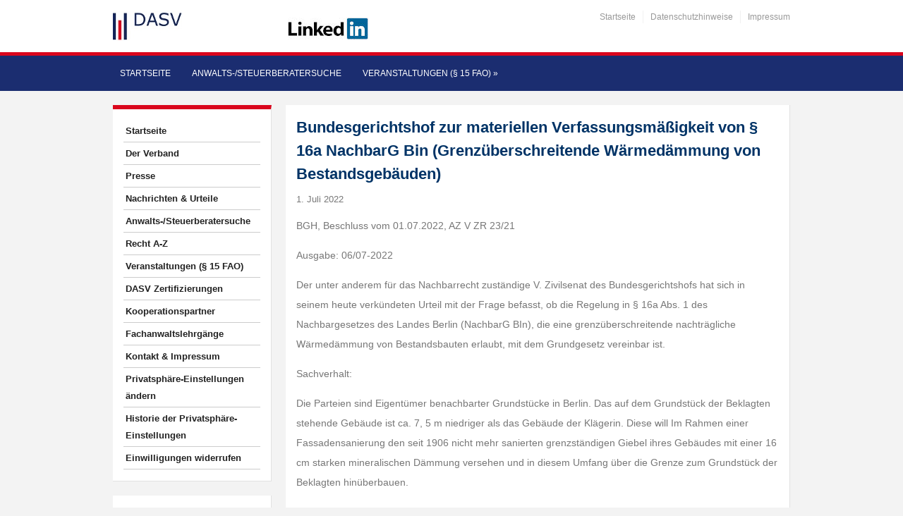

--- FILE ---
content_type: text/html; charset=UTF-8
request_url: https://www.mittelstands-anwaelte.de/bundesgerichtshof-zur-materiellen-verfassungsmaessigkeit-von-%C2%A7-16a-nachbarg-bin-grenzueberschreitende-waermedaemmung-von-bestandsgebaeuden/
body_size: 28595
content:
<!DOCTYPE html>
<html xmlns="https://www.w3.org/1999/xhtml" lang="de">
<head>
    <meta http-equiv="Content-Type" content="text/html; charset=UTF-8" />
    <meta http-equiv="X-UA-Compatible" content="IE=edge,chrome=1">
    <meta name="viewport" content="width=device-width, initial-scale=1.0, maximum-scale=1.0, user-scalable=no" />

    <title>Bundesgerichtshof zur materiellen Verfassungsmäßigkeit von § 16a NachbarG Bin  (Grenzüberschreitende Wärmedämmung von Bestandsgebäuden) - DASV - Die Deutsche Anwalts- und Steuerberatervereinigung für die mittelständische Wirtschaft e.V.</title>

	<link rel="stylesheet" type="text/css" href="https://www.mittelstands-anwaelte.de/wp-content/themes/academica_pro/style.css" media="all" />
    <style type="text/css"> 
		@import url("/wp-content/themes/academica_pro/print.css") print; 
	  </style>
    <link rel="pingback" href="https://www.mittelstands-anwaelte.de/xmlrpc.php" />
  
    <meta name='robots' content='index, follow, max-image-preview:large, max-snippet:-1, max-video-preview:-1' />
<meta name="description" content="BGH, Beschluss vom 01.07.2022, AZ V ZR 23/21

Ausgabe: 06/07-2022


Der unter anderem für das Nachbarrecht zuständige V. Zivilsenat des Bundesgerichtshofs" />
<meta name="robots" content="index, follow" />

	<!-- This site is optimized with the Yoast SEO plugin v26.6 - https://yoast.com/wordpress/plugins/seo/ -->
	<link rel="canonical" href="https://www.mittelstands-anwaelte.de/bundesgerichtshof-zur-materiellen-verfassungsmaessigkeit-von-§-16a-nachbarg-bin-grenzueberschreitende-waermedaemmung-von-bestandsgebaeuden/" />
	<meta property="og:locale" content="de_DE" />
	<meta property="og:type" content="article" />
	<meta property="og:title" content="Bundesgerichtshof zur materiellen Verfassungsmäßigkeit von § 16a NachbarG Bin  (Grenzüberschreitende Wärmedämmung von Bestandsgebäuden) - DASV - Die Deutsche Anwalts- und Steuerberatervereinigung für die mittelständische Wirtschaft e.V." />
	<meta property="og:description" content="BGH, Beschluss vom 01.07.2022, AZ V ZR 23/21 Ausgabe: 06/07-2022 Der unter anderem für das Nachbarrecht zuständige V. Zivilsenat des Bundesgerichtshofs hat sich in seinem heute verkündeten Urteil mit der [&hellip;]" />
	<meta property="og:url" content="https://www.mittelstands-anwaelte.de/bundesgerichtshof-zur-materiellen-verfassungsmaessigkeit-von-§-16a-nachbarg-bin-grenzueberschreitende-waermedaemmung-von-bestandsgebaeuden/" />
	<meta property="og:site_name" content="DASV - Die Deutsche Anwalts- und Steuerberatervereinigung für die mittelständische Wirtschaft e.V." />
	<meta property="article:published_time" content="2022-07-01T11:10:07+00:00" />
	<meta name="author" content="DASV" />
	<meta name="twitter:card" content="summary_large_image" />
	<meta name="twitter:label1" content="Verfasst von" />
	<meta name="twitter:data1" content="DASV" />
	<meta name="twitter:label2" content="Geschätzte Lesezeit" />
	<meta name="twitter:data2" content="6 Minuten" />
	<script type="application/ld+json" class="yoast-schema-graph">{"@context":"https://schema.org","@graph":[{"@type":"Article","@id":"https://www.mittelstands-anwaelte.de/bundesgerichtshof-zur-materiellen-verfassungsmaessigkeit-von-%c2%a7-16a-nachbarg-bin-grenzueberschreitende-waermedaemmung-von-bestandsgebaeuden/#article","isPartOf":{"@id":"https://www.mittelstands-anwaelte.de/bundesgerichtshof-zur-materiellen-verfassungsmaessigkeit-von-%c2%a7-16a-nachbarg-bin-grenzueberschreitende-waermedaemmung-von-bestandsgebaeuden/"},"author":{"name":"DASV","@id":"https://www.mittelstands-anwaelte.de/#/schema/person/cc188aa55bbda09a4621158ac6d0ceb3"},"headline":"Bundesgerichtshof zur materiellen Verfassungsmäßigkeit von § 16a NachbarG Bin (Grenzüberschreitende Wärmedämmung von Bestandsgebäuden)","datePublished":"2022-07-01T11:10:07+00:00","mainEntityOfPage":{"@id":"https://www.mittelstands-anwaelte.de/bundesgerichtshof-zur-materiellen-verfassungsmaessigkeit-von-%c2%a7-16a-nachbarg-bin-grenzueberschreitende-waermedaemmung-von-bestandsgebaeuden/"},"wordCount":1199,"publisher":{"@id":"https://www.mittelstands-anwaelte.de/#organization"},"articleSection":["Nachrichten &amp; Urteile"],"inLanguage":"de"},{"@type":"WebPage","@id":"https://www.mittelstands-anwaelte.de/bundesgerichtshof-zur-materiellen-verfassungsmaessigkeit-von-%c2%a7-16a-nachbarg-bin-grenzueberschreitende-waermedaemmung-von-bestandsgebaeuden/","url":"https://www.mittelstands-anwaelte.de/bundesgerichtshof-zur-materiellen-verfassungsmaessigkeit-von-%c2%a7-16a-nachbarg-bin-grenzueberschreitende-waermedaemmung-von-bestandsgebaeuden/","name":"Bundesgerichtshof zur materiellen Verfassungsmäßigkeit von § 16a NachbarG Bin (Grenzüberschreitende Wärmedämmung von Bestandsgebäuden) - DASV - Die Deutsche Anwalts- und Steuerberatervereinigung für die mittelständische Wirtschaft e.V.","isPartOf":{"@id":"https://www.mittelstands-anwaelte.de/#website"},"datePublished":"2022-07-01T11:10:07+00:00","breadcrumb":{"@id":"https://www.mittelstands-anwaelte.de/bundesgerichtshof-zur-materiellen-verfassungsmaessigkeit-von-%c2%a7-16a-nachbarg-bin-grenzueberschreitende-waermedaemmung-von-bestandsgebaeuden/#breadcrumb"},"inLanguage":"de","potentialAction":[{"@type":"ReadAction","target":["https://www.mittelstands-anwaelte.de/bundesgerichtshof-zur-materiellen-verfassungsmaessigkeit-von-%c2%a7-16a-nachbarg-bin-grenzueberschreitende-waermedaemmung-von-bestandsgebaeuden/"]}]},{"@type":"BreadcrumbList","@id":"https://www.mittelstands-anwaelte.de/bundesgerichtshof-zur-materiellen-verfassungsmaessigkeit-von-%c2%a7-16a-nachbarg-bin-grenzueberschreitende-waermedaemmung-von-bestandsgebaeuden/#breadcrumb","itemListElement":[{"@type":"ListItem","position":1,"name":"Startseite","item":"https://www.mittelstands-anwaelte.de/"},{"@type":"ListItem","position":2,"name":"Bundesgerichtshof zur materiellen Verfassungsmäßigkeit von § 16a NachbarG Bin (Grenzüberschreitende Wärmedämmung von Bestandsgebäuden)"}]},{"@type":"WebSite","@id":"https://www.mittelstands-anwaelte.de/#website","url":"https://www.mittelstands-anwaelte.de/","name":"DASV - Die Deutsche Anwalts- und Steuerberatervereinigung für die mittelständische Wirtschaft e.V.","description":"","publisher":{"@id":"https://www.mittelstands-anwaelte.de/#organization"},"potentialAction":[{"@type":"SearchAction","target":{"@type":"EntryPoint","urlTemplate":"https://www.mittelstands-anwaelte.de/?s={search_term_string}"},"query-input":{"@type":"PropertyValueSpecification","valueRequired":true,"valueName":"search_term_string"}}],"inLanguage":"de"},{"@type":"Organization","@id":"https://www.mittelstands-anwaelte.de/#organization","name":"DASV - Die Deutsche Anwalts- und Steuerberatervereinigung für die mittelständische Wirtschaft e.V.","url":"https://www.mittelstands-anwaelte.de/","logo":{"@type":"ImageObject","inLanguage":"de","@id":"https://www.mittelstands-anwaelte.de/#/schema/logo/image/","url":"https://www.mittelstands-anwaelte.de/wp-content/uploads/2018/09/DASVLogoOhneClaim.jpg","contentUrl":"https://www.mittelstands-anwaelte.de/wp-content/uploads/2018/09/DASVLogoOhneClaim.jpg","width":98,"height":43,"caption":"DASV - Die Deutsche Anwalts- und Steuerberatervereinigung für die mittelständische Wirtschaft e.V."},"image":{"@id":"https://www.mittelstands-anwaelte.de/#/schema/logo/image/"}},{"@type":"Person","@id":"https://www.mittelstands-anwaelte.de/#/schema/person/cc188aa55bbda09a4621158ac6d0ceb3","name":"DASV","image":{"@type":"ImageObject","inLanguage":"de","@id":"https://www.mittelstands-anwaelte.de/#/schema/person/image/","url":"https://secure.gravatar.com/avatar/d62e7c7c5a8684cf935d7047365b508b1cb26e4c19a8ba9b3538b61fca286a9f?s=96&d=mm&r=g","contentUrl":"https://secure.gravatar.com/avatar/d62e7c7c5a8684cf935d7047365b508b1cb26e4c19a8ba9b3538b61fca286a9f?s=96&d=mm&r=g","caption":"DASV"},"url":"https://www.mittelstands-anwaelte.de/author/dasv/"}]}</script>
	<!-- / Yoast SEO plugin. -->


<link rel='dns-prefetch' href='//cdn.datatables.net' />
<link rel="alternate" type="application/rss+xml" title="DASV - Die Deutsche Anwalts- und Steuerberatervereinigung für die mittelständische Wirtschaft e.V. &raquo; Feed" href="https://www.mittelstands-anwaelte.de/feed/" />
<link rel="alternate" type="application/rss+xml" title="DASV - Die Deutsche Anwalts- und Steuerberatervereinigung für die mittelständische Wirtschaft e.V. &raquo; Kommentar-Feed" href="https://www.mittelstands-anwaelte.de/comments/feed/" />
<style>[consent-id]:not(.rcb-content-blocker):not([consent-transaction-complete]):not([consent-visual-use-parent^="children:"]):not([consent-confirm]){opacity:0!important;}
.rcb-content-blocker+.rcb-content-blocker-children-fallback~*{display:none!important;}</style><link rel="preload" href="https://www.mittelstands-anwaelte.de/wp-content/b4b95c7bd44997f2c2056a5750c1b7c0/dist/319397812.js?ver=d0a9e67d7481025d345fb9f698655441" as="script" />
<link rel="preload" href="https://www.mittelstands-anwaelte.de/wp-content/b4b95c7bd44997f2c2056a5750c1b7c0/dist/351352703.js?ver=74fbdb39dad32617585001bcb9ba0209" as="script" />
<link rel="preload" href="https://www.mittelstands-anwaelte.de/wp-content/plugins/real-cookie-banner-pro/public/lib/animate.css/animate.min.css?ver=4.1.1" as="style" />
<script data-cfasync="false" type="text/javascript" defer src="https://www.mittelstands-anwaelte.de/wp-content/b4b95c7bd44997f2c2056a5750c1b7c0/dist/319397812.js?ver=d0a9e67d7481025d345fb9f698655441" id="real-cookie-banner-pro-vendor-real-cookie-banner-pro-banner-js"></script>
<script type="application/json" data-skip-lazy-load="js-extra" data-skip-moving="true" data-no-defer nitro-exclude data-alt-type="application/ld+json" data-dont-merge data-wpmeteor-nooptimize="true" data-cfasync="false" id="a963aaef43111bb90af63b927dc709adf1-js-extra">{"slug":"real-cookie-banner-pro","textDomain":"real-cookie-banner","version":"5.2.10","restUrl":"https:\/\/www.mittelstands-anwaelte.de\/wp-json\/real-cookie-banner\/v1\/","restNamespace":"real-cookie-banner\/v1","restPathObfuscateOffset":"c9e3168091bd392b","restRoot":"https:\/\/www.mittelstands-anwaelte.de\/wp-json\/","restQuery":{"_v":"5.2.10","_locale":"user"},"restNonce":"9cbc60177d","restRecreateNonceEndpoint":"https:\/\/www.mittelstands-anwaelte.de\/wp-admin\/admin-ajax.php?action=rest-nonce","publicUrl":"https:\/\/www.mittelstands-anwaelte.de\/wp-content\/plugins\/real-cookie-banner-pro\/public\/","chunkFolder":"dist","chunksLanguageFolder":"https:\/\/www.mittelstands-anwaelte.de\/wp-content\/languages\/mo-cache\/real-cookie-banner-pro\/","chunks":{"chunk-config-tab-blocker.lite.js":["de_DE-83d48f038e1cf6148175589160cda67e","de_DE-e5c2f3318cd06f18a058318f5795a54b","de_DE-76129424d1eb6744d17357561a128725","de_DE-d3d8ada331df664d13fa407b77bc690b"],"chunk-config-tab-blocker.pro.js":["de_DE-ddf5ae983675e7b6eec2afc2d53654a2","de_DE-487d95eea292aab22c80aa3ae9be41f0","de_DE-ab0e642081d4d0d660276c9cebfe9f5d","de_DE-0f5f6074a855fa677e6086b82145bd50"],"chunk-config-tab-consent.lite.js":["de_DE-3823d7521a3fc2857511061e0d660408"],"chunk-config-tab-consent.pro.js":["de_DE-9cb9ecf8c1e8ce14036b5f3a5e19f098"],"chunk-config-tab-cookies.lite.js":["de_DE-1a51b37d0ef409906245c7ed80d76040","de_DE-e5c2f3318cd06f18a058318f5795a54b","de_DE-76129424d1eb6744d17357561a128725"],"chunk-config-tab-cookies.pro.js":["de_DE-572ee75deed92e7a74abba4b86604687","de_DE-487d95eea292aab22c80aa3ae9be41f0","de_DE-ab0e642081d4d0d660276c9cebfe9f5d"],"chunk-config-tab-dashboard.lite.js":["de_DE-f843c51245ecd2b389746275b3da66b6"],"chunk-config-tab-dashboard.pro.js":["de_DE-ae5ae8f925f0409361cfe395645ac077"],"chunk-config-tab-import.lite.js":["de_DE-66df94240f04843e5a208823e466a850"],"chunk-config-tab-import.pro.js":["de_DE-e5fee6b51986d4ff7a051d6f6a7b076a"],"chunk-config-tab-licensing.lite.js":["de_DE-e01f803e4093b19d6787901b9591b5a6"],"chunk-config-tab-licensing.pro.js":["de_DE-4918ea9704f47c2055904e4104d4ffba"],"chunk-config-tab-scanner.lite.js":["de_DE-b10b39f1099ef599835c729334e38429"],"chunk-config-tab-scanner.pro.js":["de_DE-752a1502ab4f0bebfa2ad50c68ef571f"],"chunk-config-tab-settings.lite.js":["de_DE-37978e0b06b4eb18b16164a2d9c93a2c"],"chunk-config-tab-settings.pro.js":["de_DE-e59d3dcc762e276255c8989fbd1f80e3"],"chunk-config-tab-tcf.lite.js":["de_DE-4f658bdbf0aa370053460bc9e3cd1f69","de_DE-e5c2f3318cd06f18a058318f5795a54b","de_DE-d3d8ada331df664d13fa407b77bc690b"],"chunk-config-tab-tcf.pro.js":["de_DE-e1e83d5b8a28f1f91f63b9de2a8b181a","de_DE-487d95eea292aab22c80aa3ae9be41f0","de_DE-0f5f6074a855fa677e6086b82145bd50"]},"others":{"customizeValuesBanner":"{\"layout\":{\"type\":\"banner\",\"maxHeightEnabled\":true,\"maxHeight\":500,\"dialogMaxWidth\":530,\"dialogPosition\":\"middleCenter\",\"dialogMargin\":[0,0,0,0],\"bannerPosition\":\"bottom\",\"bannerMaxWidth\":1024,\"dialogBorderRadius\":3,\"borderRadius\":5,\"animationIn\":\"slideInUp\",\"animationInDuration\":500,\"animationInOnlyMobile\":true,\"animationOut\":\"none\",\"animationOutDuration\":500,\"animationOutOnlyMobile\":true,\"overlay\":false,\"overlayBg\":\"#000000\",\"overlayBgAlpha\":50,\"overlayBlur\":2},\"decision\":{\"acceptAll\":\"button\",\"acceptEssentials\":\"button\",\"showCloseIcon\":false,\"acceptIndividual\":\"link\",\"buttonOrder\":\"all,essential,save,individual\",\"showGroups\":false,\"groupsFirstView\":false,\"saveButton\":\"always\"},\"design\":{\"bg\":\"#ffffff\",\"textAlign\":\"left\",\"linkTextDecoration\":\"underline\",\"borderWidth\":0,\"borderColor\":\"#ffffff\",\"fontSize\":13,\"fontColor\":\"#2b2b2b\",\"fontInheritFamily\":true,\"fontFamily\":\"Arial, Helvetica, sans-serif\",\"fontWeight\":\"normal\",\"boxShadowEnabled\":true,\"boxShadowOffsetX\":0,\"boxShadowOffsetY\":0,\"boxShadowBlurRadius\":17,\"boxShadowSpreadRadius\":0,\"boxShadowColor\":\"#000000\",\"boxShadowColorAlpha\":20},\"headerDesign\":{\"inheritBg\":true,\"bg\":\"#f4f4f4\",\"inheritTextAlign\":true,\"textAlign\":\"center\",\"padding\":[17,20,15,20],\"logo\":\"\",\"logoRetina\":\"\",\"logoMaxHeight\":40,\"logoPosition\":\"left\",\"logoMargin\":[5,15,5,15],\"fontSize\":20,\"fontColor\":\"#2b2b2b\",\"fontInheritFamily\":true,\"fontFamily\":\"Arial, Helvetica, sans-serif\",\"fontWeight\":\"normal\",\"borderWidth\":1,\"borderColor\":\"#efefef\"},\"bodyDesign\":{\"padding\":[15,20,5,20],\"descriptionInheritFontSize\":true,\"descriptionFontSize\":13,\"dottedGroupsInheritFontSize\":true,\"dottedGroupsFontSize\":13,\"dottedGroupsBulletColor\":\"#15779b\",\"teachingsInheritTextAlign\":true,\"teachingsTextAlign\":\"center\",\"teachingsSeparatorActive\":true,\"teachingsSeparatorWidth\":50,\"teachingsSeparatorHeight\":1,\"teachingsSeparatorColor\":\"#15779b\",\"teachingsInheritFontSize\":false,\"teachingsFontSize\":12,\"teachingsInheritFontColor\":false,\"teachingsFontColor\":\"#757575\",\"accordionMargin\":[10,0,5,0],\"accordionPadding\":[5,10,5,10],\"accordionArrowType\":\"outlined\",\"accordionArrowColor\":\"#15779b\",\"accordionBg\":\"#ffffff\",\"accordionActiveBg\":\"#f9f9f9\",\"accordionHoverBg\":\"#efefef\",\"accordionBorderWidth\":1,\"accordionBorderColor\":\"#efefef\",\"accordionTitleFontSize\":12,\"accordionTitleFontColor\":\"#2b2b2b\",\"accordionTitleFontWeight\":\"normal\",\"accordionDescriptionMargin\":[5,0,0,0],\"accordionDescriptionFontSize\":12,\"accordionDescriptionFontColor\":\"#757575\",\"accordionDescriptionFontWeight\":\"normal\",\"acceptAllOneRowLayout\":false,\"acceptAllPadding\":[10,10,10,10],\"acceptAllBg\":\"#15779b\",\"acceptAllTextAlign\":\"center\",\"acceptAllFontSize\":18,\"acceptAllFontColor\":\"#ffffff\",\"acceptAllFontWeight\":\"normal\",\"acceptAllBorderWidth\":0,\"acceptAllBorderColor\":\"#000000\",\"acceptAllHoverBg\":\"#11607d\",\"acceptAllHoverFontColor\":\"#ffffff\",\"acceptAllHoverBorderColor\":\"#000000\",\"acceptEssentialsUseAcceptAll\":true,\"acceptEssentialsButtonType\":\"\",\"acceptEssentialsPadding\":[10,10,10,10],\"acceptEssentialsBg\":\"#efefef\",\"acceptEssentialsTextAlign\":\"center\",\"acceptEssentialsFontSize\":18,\"acceptEssentialsFontColor\":\"#0a0a0a\",\"acceptEssentialsFontWeight\":\"normal\",\"acceptEssentialsBorderWidth\":0,\"acceptEssentialsBorderColor\":\"#000000\",\"acceptEssentialsHoverBg\":\"#e8e8e8\",\"acceptEssentialsHoverFontColor\":\"#000000\",\"acceptEssentialsHoverBorderColor\":\"#000000\",\"acceptIndividualPadding\":[5,5,5,5],\"acceptIndividualBg\":\"#ffffff\",\"acceptIndividualTextAlign\":\"center\",\"acceptIndividualFontSize\":16,\"acceptIndividualFontColor\":\"#15779b\",\"acceptIndividualFontWeight\":\"normal\",\"acceptIndividualBorderWidth\":0,\"acceptIndividualBorderColor\":\"#000000\",\"acceptIndividualHoverBg\":\"#ffffff\",\"acceptIndividualHoverFontColor\":\"#11607d\",\"acceptIndividualHoverBorderColor\":\"#000000\"},\"footerDesign\":{\"poweredByLink\":false,\"inheritBg\":false,\"bg\":\"#fcfcfc\",\"inheritTextAlign\":true,\"textAlign\":\"center\",\"padding\":[10,20,12,20],\"fontSize\":14,\"fontColor\":\"#757474\",\"fontInheritFamily\":true,\"fontFamily\":\"Arial, Helvetica, sans-serif\",\"fontWeight\":\"normal\",\"hoverFontColor\":\"#2b2b2b\",\"borderWidth\":1,\"borderColor\":\"#efefef\",\"languageSwitcher\":\"flags\"},\"texts\":{\"headline\":\"Privatsph\\u00e4re-Einstellungen\",\"description\":\"Wir verwenden Cookies und \\u00e4hnliche Technologien auf unserer Website und verarbeiten personenbezogene Daten von dir (z.B. IP-Adresse), um z.B. Inhalte und Anzeigen zu personalisieren, Medien von Drittanbietern einzubinden oder Zugriffe auf unsere Website zu analysieren. Die Datenverarbeitung kann auch erst in Folge gesetzter Cookies stattfinden. Wir teilen diese Daten mit Dritten, die wir in den Privatsph\\u00e4re-Einstellungen benennen.<br \\\/><br \\\/>Die Datenverarbeitung kann mit deiner Einwilligung oder auf Basis eines berechtigten Interesses erfolgen, dem du in den Privatsph\\u00e4re-Einstellungen widersprechen kannst. Du hast das Recht, nicht einzuwilligen und deine Einwilligung zu einem sp\\u00e4teren Zeitpunkt zu \\u00e4ndern oder zu widerrufen. Der Widerruf wird sofort wirksam, hat jedoch keine Auswirkungen auf bereits verarbeitete Daten. Weitere Informationen zur Verwendung deiner Daten findest du in unserer {{privacyPolicy}}Datenschutzerkl\\u00e4rung{{\\\/privacyPolicy}}.\",\"acceptAll\":\"Alle akzeptieren\",\"acceptEssentials\":\"Weiter ohne Einwilligung\",\"acceptIndividual\":\"Privatsph\\u00e4re-Einstellungen individuell festlegen\",\"poweredBy\":\"0\",\"dataProcessingInUnsafeCountries\":\"Einige Services verarbeiten personenbezogene Daten in unsicheren Drittl\\u00e4ndern. Mit deiner Einwilligung stimmst du auch der Datenverarbeitung gekennzeichneter Services gem\\u00e4\\u00df {{legalBasis}} zu, mit Risiken wie unzureichenden Rechtsmitteln, unbefugtem Zugriff durch Beh\\u00f6rden ohne Information oder Widerspruchsm\\u00f6glichkeit, unbefugter Weitergabe an Dritte und unzureichenden Datensicherheitsma\\u00dfnahmen.\",\"ageNoticeBanner\":\"Du bist unter {{minAge}} Jahre alt? Dann kannst du nicht in optionale Services einwilligen. Du kannst deine Eltern oder Erziehungsberechtigten bitten, mit dir in diese Services einzuwilligen.\",\"ageNoticeBlocker\":\"Du bist unter {{minAge}} Jahre alt? Leider darfst du in diesen Service nicht selbst einwilligen, um diese Inhalte zu sehen. Bitte deine Eltern oder Erziehungsberechtigten, in den Service mit dir einzuwilligen!\",\"listServicesNotice\":\"Wenn du alle Services akzeptierst, erlaubst du, dass {{services}} geladen werden. Diese sind nach ihrem Zweck in Gruppen {{serviceGroups}} unterteilt (Zugeh\\u00f6rigkeit durch hochgestellte Zahlen gekennzeichnet).\",\"listServicesLegitimateInterestNotice\":\"Au\\u00dferdem werden {{services}} auf der Grundlage eines berechtigten Interesses geladen.\",\"tcfStacksCustomName\":\"Services mit verschiedenen Zwecken au\\u00dferhalb des TCF-Standards\",\"tcfStacksCustomDescription\":\"Services, die Einwilligungen nicht \\u00fcber den TCF-Standard, sondern \\u00fcber andere Technologien teilen. Diese werden nach ihrem Zweck in mehrere Gruppen unterteilt. Einige davon werden aufgrund eines berechtigten Interesses genutzt (z.B. Gefahrenabwehr), andere werden nur mit deiner Einwilligung genutzt. Details zu den einzelnen Gruppen und Zwecken der Services findest du in den individuellen Privatsph\\u00e4re-Einstellungen.\",\"consentForwardingExternalHosts\":\"Deine Einwilligung gilt auch auf {{websites}}.\",\"blockerHeadline\":\"{{name}} aufgrund von Privatsph\\u00e4re-Einstellungen blockiert\",\"blockerLinkShowMissing\":\"Zeige alle Services, in die du noch einwilligen musst\",\"blockerLoadButton\":\"Services akzeptieren und Inhalte laden\",\"blockerAcceptInfo\":\"Wenn du die blockierten Inhalte l\\u00e4dst, werden deine Datenschutzeinstellungen angepasst. Inhalte aus diesem Service werden in Zukunft nicht mehr blockiert.\",\"stickyHistory\":\"Historie der Privatsph\\u00e4re-Einstellungen\",\"stickyRevoke\":\"Einwilligungen widerrufen\",\"stickyRevokeSuccessMessage\":\"Du hast die Einwilligung f\\u00fcr Services mit dessen Cookies und Verarbeitung personenbezogener Daten erfolgreich widerrufen. Die Seite wird jetzt neu geladen!\",\"stickyChange\":\"Privatsph\\u00e4re-Einstellungen \\u00e4ndern\"},\"individualLayout\":{\"inheritDialogMaxWidth\":false,\"dialogMaxWidth\":970,\"inheritBannerMaxWidth\":false,\"bannerMaxWidth\":1980,\"descriptionTextAlign\":\"left\"},\"group\":{\"checkboxBg\":\"#f0f0f0\",\"checkboxBorderWidth\":1,\"checkboxBorderColor\":\"#d2d2d2\",\"checkboxActiveColor\":\"#ffffff\",\"checkboxActiveBg\":\"#15779b\",\"checkboxActiveBorderColor\":\"#11607d\",\"groupInheritBg\":true,\"groupBg\":\"#f4f4f4\",\"groupPadding\":[15,15,15,15],\"groupSpacing\":10,\"groupBorderRadius\":5,\"groupBorderWidth\":1,\"groupBorderColor\":\"#f4f4f4\",\"headlineFontSize\":16,\"headlineFontWeight\":\"normal\",\"headlineFontColor\":\"#2b2b2b\",\"descriptionFontSize\":14,\"descriptionFontColor\":\"#757575\",\"linkColor\":\"#757575\",\"linkHoverColor\":\"#2b2b2b\",\"detailsHideLessRelevant\":true},\"saveButton\":{\"useAcceptAll\":true,\"type\":\"button\",\"padding\":[10,10,10,10],\"bg\":\"#efefef\",\"textAlign\":\"center\",\"fontSize\":18,\"fontColor\":\"#0a0a0a\",\"fontWeight\":\"normal\",\"borderWidth\":0,\"borderColor\":\"#000000\",\"hoverBg\":\"#e8e8e8\",\"hoverFontColor\":\"#000000\",\"hoverBorderColor\":\"#000000\"},\"individualTexts\":{\"headline\":\"Individuelle Privatsph\\u00e4re-Einstellungen\",\"description\":\"Wir verwenden Cookies und \\u00e4hnliche Technologien auf unserer Website und verarbeiten personenbezogene Daten von dir (z.B. IP-Adresse), um z.B. Inhalte und Anzeigen zu personalisieren, Medien von Drittanbietern einzubinden oder Zugriffe auf unsere Website zu analysieren. Die Datenverarbeitung kann auch erst in Folge gesetzter Cookies stattfinden. Wir teilen diese Daten mit Dritten, die wir in den Privatsph\\u00e4re-Einstellungen benennen.<br \\\/><br \\\/>Die Datenverarbeitung kann mit deiner Einwilligung oder auf Basis eines berechtigten Interesses erfolgen, dem du in den Privatsph\\u00e4re-Einstellungen widersprechen kannst. Du hast das Recht, nicht einzuwilligen und deine Einwilligung zu einem sp\\u00e4teren Zeitpunkt zu \\u00e4ndern oder zu widerrufen. Der Widerruf wird sofort wirksam, hat jedoch keine Auswirkungen auf bereits verarbeitete Daten. Weitere Informationen zur Verwendung deiner Daten findest du in unserer {{privacyPolicy}}Datenschutzerkl\\u00e4rung{{\\\/privacyPolicy}}.<br \\\/><br \\\/>Im Folgenden findest du eine \\u00dcbersicht \\u00fcber alle Services, die von dieser Website genutzt werden. Du kannst dir detaillierte Informationen zu jedem Service ansehen und ihm einzeln zustimmen oder von deinem Widerspruchsrecht Gebrauch machen.\",\"save\":\"Individuelle Auswahlen speichern\",\"showMore\":\"Service-Informationen anzeigen\",\"hideMore\":\"Service-Informationen ausblenden\",\"postamble\":\"\"},\"mobile\":{\"enabled\":true,\"maxHeight\":400,\"hideHeader\":false,\"alignment\":\"bottom\",\"scalePercent\":90,\"scalePercentVertical\":-50},\"sticky\":{\"enabled\":false,\"animationsEnabled\":true,\"alignment\":\"left\",\"bubbleBorderRadius\":50,\"icon\":\"fingerprint\",\"iconCustom\":\"\",\"iconCustomRetina\":\"\",\"iconSize\":30,\"iconColor\":\"#ffffff\",\"bubbleMargin\":[10,20,20,20],\"bubblePadding\":15,\"bubbleBg\":\"#15779b\",\"bubbleBorderWidth\":0,\"bubbleBorderColor\":\"#10556f\",\"boxShadowEnabled\":true,\"boxShadowOffsetX\":0,\"boxShadowOffsetY\":2,\"boxShadowBlurRadius\":5,\"boxShadowSpreadRadius\":1,\"boxShadowColor\":\"#105b77\",\"boxShadowColorAlpha\":40,\"bubbleHoverBg\":\"#ffffff\",\"bubbleHoverBorderColor\":\"#000000\",\"hoverIconColor\":\"#000000\",\"hoverIconCustom\":\"\",\"hoverIconCustomRetina\":\"\",\"menuFontSize\":16,\"menuBorderRadius\":5,\"menuItemSpacing\":10,\"menuItemPadding\":[5,10,5,10]},\"customCss\":{\"css\":\"\",\"antiAdBlocker\":\"y\"}}","isPro":true,"showProHints":false,"proUrl":"https:\/\/devowl.io\/de\/go\/real-cookie-banner?source=rcb-lite","showLiteNotice":false,"frontend":{"groups":"[{\"id\":15,\"name\":\"Essenziell\",\"slug\":\"essenziell\",\"description\":\"Essenzielle Services sind f\\u00fcr die grundlegende Funktionalit\\u00e4t der Website erforderlich. Sie enthalten nur technisch notwendige Services. Diesen Services kann nicht widersprochen werden.\",\"isEssential\":true,\"isDefault\":true,\"items\":[{\"id\":91874,\"name\":\"Wordfence\",\"purpose\":\"Wordfence sichert diese Website vor Angriffen verschiedener Art. Dies erfordert die Verarbeitung der IP-Adresse und der Metadaten des Nutzers. Cookies oder Cookie-\\u00e4hnliche Technologien k\\u00f6nnen gespeichert und gelesen werden. Cookies werden verwendet, um die Berechtigungen des Benutzers vor dem Zugriff auf WordPress zu pr\\u00fcfen, um Administratoren zu benachrichtigen, wenn sich ein Benutzer mit einem neuen Ger\\u00e4t oder Standort anmeldet, und um definierte L\\u00e4nderbeschr\\u00e4nkungen durch speziell pr\\u00e4parierte Links zu umgehen. Diese Daten k\\u00f6nnen zum Schutz vor Brute-Force-Angriffen und zur Verbesserung der Services von Defiant, Inc. verwendet werden. Das berechtigte Interesse an der Nutzung dieses Dienstes besteht darin, die notwendige Sicherheit der Website zu gew\\u00e4hrleisten.\",\"providerContact\":{\"phone\":\"\",\"email\":\"privacy@defiant.com\",\"link\":\"\"},\"isProviderCurrentWebsite\":false,\"provider\":\"Defiant, Inc., 1700 Westlake Ave N Ste 200, Seattle, WA 98109, USA\",\"uniqueName\":\"wordfence\",\"isEmbeddingOnlyExternalResources\":false,\"legalBasis\":\"legitimate-interest\",\"dataProcessingInCountries\":[\"US\"],\"dataProcessingInCountriesSpecialTreatments\":[\"standard-contractual-clauses\"],\"technicalDefinitions\":[{\"type\":\"http\",\"name\":\"wfwaf-authcookie-*\",\"host\":\"www.mittelstands-anwaelte.de\",\"duration\":12,\"durationUnit\":\"mo\",\"isSessionDuration\":false,\"purpose\":\"Authentifizierungs-Token, um eingeloggte Benutzer zu erkennen und damit die Firewall zu entlasten\"},{\"type\":\"http\",\"name\":\"wf_loginalerted_*\",\"host\":\"www.mittelstands-anwaelte.de\",\"duration\":12,\"durationUnit\":\"mo\",\"isSessionDuration\":false,\"purpose\":\"Eindeutiger Wert, um Anmeldungen und verd\\u00e4chtige Anmeldeaktivit\\u00e4ten von neuen Ger\\u00e4ten oder unbekannten Standorten zu erkennen\"},{\"type\":\"http\",\"name\":\"wfCBLBypass\",\"host\":\"www.mittelstands-anwaelte.de\",\"duration\":12,\"durationUnit\":\"mo\",\"isSessionDuration\":false,\"purpose\":\"Eindeutiger Wert, der es Nutzern erm\\u00f6glicht, die Website trotz einer regionalen Beschr\\u00e4nkung zu besuchen\"},{\"type\":\"http\",\"name\":\"wfls-remembered-*\",\"host\":\"www.mittelstands-anwaelte.de\",\"duration\":30,\"durationUnit\":\"d\",\"isSessionDuration\":false,\"purpose\":\"Token, um Nutzer nach einer Zwei-Faktor-Authentifizierung (2FA) f\\u00fcr eine bestimmte Zeit zu erkennen\"}],\"codeDynamics\":[],\"providerPrivacyPolicyUrl\":\"https:\\\/\\\/www.wordfence.com\\\/privacy-policy\\\/\",\"providerLegalNoticeUrl\":\"\",\"tagManagerOptInEventName\":\"\",\"tagManagerOptOutEventName\":\"\",\"googleConsentModeConsentTypes\":[],\"executePriority\":10,\"codeOptIn\":\"\",\"executeCodeOptInWhenNoTagManagerConsentIsGiven\":false,\"codeOptOut\":\"\",\"executeCodeOptOutWhenNoTagManagerConsentIsGiven\":false,\"deleteTechnicalDefinitionsAfterOptOut\":false,\"codeOnPageLoad\":\"\",\"presetId\":\"wordfence\"},{\"id\":91846,\"name\":\"Real Cookie Banner\",\"purpose\":\"Real Cookie Banner bittet Website-Besucher um die Einwilligung zum Setzen von Cookies und zur Verarbeitung personenbezogener Daten. Dazu wird jedem Website-Besucher eine UUID (pseudonyme Identifikation des Nutzers) zugewiesen, die bis zum Ablauf des Cookies zur Speicherung der Einwilligung g\\u00fcltig ist. Cookies werden dazu verwendet, um zu testen, ob Cookies gesetzt werden k\\u00f6nnen, um Referenz auf die dokumentierte Einwilligung zu speichern, um zu speichern, in welche Services aus welchen Service-Gruppen der Besucher eingewilligt hat, und, falls Einwilligung nach dem Transparency & Consent Framework (TCF) eingeholt werden, um die Einwilligungen in TCF Partner, Zwecke, besondere Zwecke, Funktionen und besondere Funktionen zu speichern. Im Rahmen der Darlegungspflicht nach DSGVO wird die erhobene Einwilligung vollumf\\u00e4nglich dokumentiert. Dazu z\\u00e4hlt neben den Services und Service-Gruppen, in welche der Besucher eingewilligt hat, und falls Einwilligung nach dem TCF Standard eingeholt werden, in welche TCF Partner, Zwecke und Funktionen der Besucher eingewilligt hat, alle Einstellungen des Cookie Banners zum Zeitpunkt der Einwilligung als auch die technischen Umst\\u00e4nde (z.B. Gr\\u00f6\\u00dfe des Sichtbereichs bei der Einwilligung) und die Nutzerinteraktionen (z.B. Klick auf Buttons), die zur Einwilligung gef\\u00fchrt haben. Die Einwilligung wird pro Sprache einmal erhoben.\",\"providerContact\":{\"phone\":\"\",\"email\":\"\",\"link\":\"\"},\"isProviderCurrentWebsite\":true,\"provider\":\"\",\"uniqueName\":\"\",\"isEmbeddingOnlyExternalResources\":false,\"legalBasis\":\"legal-requirement\",\"dataProcessingInCountries\":[],\"dataProcessingInCountriesSpecialTreatments\":[],\"technicalDefinitions\":[{\"type\":\"http\",\"name\":\"real_cookie_banner*\",\"host\":\".mittelstands-anwaelte.de\",\"duration\":365,\"durationUnit\":\"d\",\"isSessionDuration\":false,\"purpose\":\"Eindeutiger Identifikator f\\u00fcr die Einwilligung, aber nicht f\\u00fcr den Website-Besucher. Revisionshash f\\u00fcr die Einstellungen des Cookie-Banners (Texte, Farben, Funktionen, Servicegruppen, Dienste, Content Blocker usw.). IDs f\\u00fcr eingewilligte Services und Service-Gruppen.\"},{\"type\":\"http\",\"name\":\"real_cookie_banner*-tcf\",\"host\":\".mittelstands-anwaelte.de\",\"duration\":365,\"durationUnit\":\"d\",\"isSessionDuration\":false,\"purpose\":\"Im Rahmen von TCF gesammelte Einwilligungen, die im TC-String-Format gespeichert werden, einschlie\\u00dflich TCF-Vendoren, -Zwecke, -Sonderzwecke, -Funktionen und -Sonderfunktionen.\"},{\"type\":\"http\",\"name\":\"real_cookie_banner*-gcm\",\"host\":\".mittelstands-anwaelte.de\",\"duration\":365,\"durationUnit\":\"d\",\"isSessionDuration\":false,\"purpose\":\"Die im Google Consent Mode gesammelten Einwilligungen in die verschiedenen Einwilligungstypen (Zwecke) werden f\\u00fcr alle mit dem Google Consent Mode kompatiblen Services gespeichert.\"},{\"type\":\"http\",\"name\":\"real_cookie_banner-test\",\"host\":\".mittelstands-anwaelte.de\",\"duration\":365,\"durationUnit\":\"d\",\"isSessionDuration\":false,\"purpose\":\"Cookie, der gesetzt wurde, um die Funktionalit\\u00e4t von HTTP-Cookies zu testen. Wird sofort nach dem Test gel\\u00f6scht.\"},{\"type\":\"local\",\"name\":\"real_cookie_banner*\",\"host\":\"https:\\\/\\\/www.mittelstands-anwaelte.de\",\"duration\":1,\"durationUnit\":\"d\",\"isSessionDuration\":false,\"purpose\":\"Eindeutiger Identifikator f\\u00fcr die Einwilligung, aber nicht f\\u00fcr den Website-Besucher. Revisionshash f\\u00fcr die Einstellungen des Cookie-Banners (Texte, Farben, Funktionen, Service-Gruppen, Services, Content Blocker usw.). IDs f\\u00fcr eingewilligte Services und Service-Gruppen. Wird nur solange gespeichert, bis die Einwilligung auf dem Website-Server dokumentiert ist.\"},{\"type\":\"local\",\"name\":\"real_cookie_banner*-tcf\",\"host\":\"https:\\\/\\\/www.mittelstands-anwaelte.de\",\"duration\":1,\"durationUnit\":\"d\",\"isSessionDuration\":false,\"purpose\":\"Im Rahmen von TCF gesammelte Einwilligungen werden im TC-String-Format gespeichert, einschlie\\u00dflich TCF Vendoren, Zwecke, besondere Zwecke, Funktionen und besondere Funktionen. Wird nur solange gespeichert, bis die Einwilligung auf dem Website-Server dokumentiert ist.\"},{\"type\":\"local\",\"name\":\"real_cookie_banner*-gcm\",\"host\":\"https:\\\/\\\/www.mittelstands-anwaelte.de\",\"duration\":1,\"durationUnit\":\"d\",\"isSessionDuration\":false,\"purpose\":\"Im Rahmen des Google Consent Mode erfasste Einwilligungen werden f\\u00fcr alle mit dem Google Consent Mode kompatiblen Services in Einwilligungstypen (Zwecke) gespeichert. Wird nur solange gespeichert, bis die Einwilligung auf dem Website-Server dokumentiert ist.\"},{\"type\":\"local\",\"name\":\"real_cookie_banner-consent-queue*\",\"host\":\"https:\\\/\\\/www.mittelstands-anwaelte.de\",\"duration\":1,\"durationUnit\":\"d\",\"isSessionDuration\":false,\"purpose\":\"Lokale Zwischenspeicherung (Caching) der Auswahl im Cookie-Banner, bis der Server die Einwilligung dokumentiert; Dokumentation periodisch oder bei Seitenwechseln versucht, wenn der Server nicht verf\\u00fcgbar oder \\u00fcberlastet ist.\"}],\"codeDynamics\":[],\"providerPrivacyPolicyUrl\":\"\",\"providerLegalNoticeUrl\":\"\",\"tagManagerOptInEventName\":\"\",\"tagManagerOptOutEventName\":\"\",\"googleConsentModeConsentTypes\":[],\"executePriority\":10,\"codeOptIn\":\"\",\"executeCodeOptInWhenNoTagManagerConsentIsGiven\":false,\"codeOptOut\":\"\",\"executeCodeOptOutWhenNoTagManagerConsentIsGiven\":false,\"deleteTechnicalDefinitionsAfterOptOut\":false,\"codeOnPageLoad\":\"\",\"presetId\":\"real-cookie-banner\"}]}]","links":[{"id":91844,"label":"Datenschutzerkl\u00e4rung","pageType":"privacyPolicy","isExternalUrl":false,"pageId":31523,"url":"https:\/\/www.mittelstands-anwaelte.de\/datenschutzhinweise\/","hideCookieBanner":true,"isTargetBlank":true},{"id":91845,"label":"Impressum","pageType":"legalNotice","isExternalUrl":false,"pageId":8236,"url":"https:\/\/www.mittelstands-anwaelte.de\/impressum\/","hideCookieBanner":true,"isTargetBlank":true}],"websiteOperator":{"address":"DASV - Die Deutsche Anwalts- und Steuerberatervereinigung f\u00fcr die mittelst\u00e4ndische Wirtschaft e.V.","country":"DE","contactEmail":"base64-encoded:aW5mb0BtaXR0ZWxzdGFuZHMtYW53YWVsdGUuZGU=","contactPhone":"0431 9743020","contactFormUrl":false},"blocker":[],"languageSwitcher":[],"predefinedDataProcessingInSafeCountriesLists":{"GDPR":["AT","BE","BG","HR","CY","CZ","DK","EE","FI","FR","DE","GR","HU","IE","IS","IT","LI","LV","LT","LU","MT","NL","NO","PL","PT","RO","SK","SI","ES","SE"],"DSG":["CH"],"GDPR+DSG":[],"ADEQUACY_EU":["AD","AR","CA","FO","GG","IL","IM","JP","JE","NZ","KR","CH","GB","UY","US"],"ADEQUACY_CH":["DE","AD","AR","AT","BE","BG","CA","CY","HR","DK","ES","EE","FI","FR","GI","GR","GG","HU","IM","FO","IE","IS","IL","IT","JE","LV","LI","LT","LU","MT","MC","NO","NZ","NL","PL","PT","CZ","RO","GB","SK","SI","SE","UY","US"]},"decisionCookieName":"real_cookie_banner-v:3_blog:1_path:d67a764","revisionHash":"8c267369b5a2c76c3589baedee8a63a2","territorialLegalBasis":["gdpr-eprivacy"],"setCookiesViaManager":"none","isRespectDoNotTrack":false,"failedConsentDocumentationHandling":"essentials","isAcceptAllForBots":true,"isDataProcessingInUnsafeCountries":false,"isAgeNotice":true,"ageNoticeAgeLimit":16,"isListServicesNotice":true,"isBannerLessConsent":false,"isTcf":false,"isGcm":false,"isGcmListPurposes":true,"hasLazyData":false},"anonymousContentUrl":"https:\/\/www.mittelstands-anwaelte.de\/wp-content\/b4b95c7bd44997f2c2056a5750c1b7c0\/dist\/","anonymousHash":"b4b95c7bd44997f2c2056a5750c1b7c0","hasDynamicPreDecisions":false,"isLicensed":true,"isDevLicense":false,"multilingualSkipHTMLForTag":"","isCurrentlyInTranslationEditorPreview":false,"defaultLanguage":"","currentLanguage":"","activeLanguages":[],"context":"","iso3166OneAlpha2":{"AF":"Afghanistan","AL":"Albanien","DZ":"Algerien","AS":"Amerikanisch-Samoa","AD":"Andorra","AO":"Angola","AI":"Anguilla","AQ":"Antarktis","AG":"Antigua und Barbuda","AR":"Argentinien","AM":"Armenien","AW":"Aruba","AZ":"Aserbaidschan","AU":"Australien","BS":"Bahamas","BH":"Bahrain","BD":"Bangladesch","BB":"Barbados","BY":"Belarus","BE":"Belgien","BZ":"Belize","BJ":"Benin","BM":"Bermuda","BT":"Bhutan","BO":"Bolivien","BA":"Bosnien und Herzegowina","BW":"Botswana","BV":"Bouvetinsel","BR":"Brasilien","IO":"Britisches Territorium im Indischen Ozean","BN":"Brunei Darussalam","BG":"Bulgarien","BF":"Burkina Faso","BI":"Burundi","CL":"Chile","CN":"China","CK":"Cookinseln","CR":"Costa Rica","CW":"Cura\u00e7ao","DE":"Deutschland","LA":"Die Laotische Demokratische Volksrepublik","DM":"Dominica","DO":"Dominikanische Republik","DJ":"Dschibuti","DK":"D\u00e4nemark","EC":"Ecuador","SV":"El Salvador","ER":"Eritrea","EE":"Estland","FK":"Falklandinseln (Malwinen)","FJ":"Fidschi","FI":"Finnland","FR":"Frankreich","GF":"Franz\u00f6sisch-Guayana","PF":"Franz\u00f6sisch-Polynesien","TF":"Franz\u00f6sische S\u00fcd- und Antarktisgebiete","FO":"F\u00e4r\u00f6er Inseln","FM":"F\u00f6derierte Staaten von Mikronesien","GA":"Gabun","GM":"Gambia","GE":"Georgien","GH":"Ghana","GI":"Gibraltar","GD":"Grenada","GR":"Griechenland","GL":"Gr\u00f6nland","GP":"Guadeloupe","GU":"Guam","GT":"Guatemala","GG":"Guernsey","GN":"Guinea","GW":"Guinea-Bissau","GY":"Guyana","HT":"Haiti","HM":"Heard und die McDonaldinseln","VA":"Heiliger Stuhl (Staat Vatikanstadt)","HN":"Honduras","HK":"Hong Kong","IN":"Indien","ID":"Indonesien","IQ":"Irak","IE":"Irland","IR":"Islamische Republik Iran","IS":"Island","IM":"Isle of Man","IL":"Israel","IT":"Italien","JM":"Jamaika","JP":"Japan","YE":"Jemen","JE":"Jersey","JO":"Jordanien","VG":"Jungferninseln, Britisch","VI":"Jungferninseln, U.S.","KY":"Kaimaninseln","KH":"Kambodscha","CM":"Kamerun","CA":"Kanada","CV":"Kap Verde","BQ":"Karibischen Niederlande","KZ":"Kasachstan","QA":"Katar","KE":"Kenia","KG":"Kirgisistan","KI":"Kiribati","UM":"Kleinere Inselbesitzungen der Vereinigten Staaten","CC":"Kokosinseln","CO":"Kolumbien","KM":"Komoren","CG":"Kongo","CD":"Kongo, Demokratische Republik","KR":"Korea","XK":"Kosovo","HR":"Kroatien","CU":"Kuba","KW":"Kuwait","LS":"Lesotho","LV":"Lettland","LB":"Libanon","LR":"Liberia","LY":"Libysch-Arabische Dschamahirija","LI":"Liechtenstein","LT":"Litauen","LU":"Luxemburg","MO":"Macao","MG":"Madagaskar","MW":"Malawi","MY":"Malaysia","MV":"Malediven","ML":"Mali","MT":"Malta","MA":"Marokko","MH":"Marshallinseln","MQ":"Martinique","MR":"Mauretanien","MU":"Mauritius","YT":"Mayotte","MK":"Mazedonien","MX":"Mexiko","MD":"Moldawien","MC":"Monaco","MN":"Mongolei","ME":"Montenegro","MS":"Montserrat","MZ":"Mosambik","MM":"Myanmar","NA":"Namibia","NR":"Nauru","NP":"Nepal","NC":"Neukaledonien","NZ":"Neuseeland","NI":"Nicaragua","NL":"Niederlande","AN":"Niederl\u00e4ndische Antillen","NE":"Niger","NG":"Nigeria","NU":"Niue","KP":"Nordkorea","NF":"Norfolkinsel","NO":"Norwegen","MP":"N\u00f6rdliche Marianen","OM":"Oman","PK":"Pakistan","PW":"Palau","PS":"Pal\u00e4stinensisches Gebiet, besetzt","PA":"Panama","PG":"Papua-Neuguinea","PY":"Paraguay","PE":"Peru","PH":"Philippinen","PN":"Pitcairn","PL":"Polen","PT":"Portugal","PR":"Puerto Rico","CI":"Republik C\u00f4te d'Ivoire","RW":"Ruanda","RO":"Rum\u00e4nien","RU":"Russische F\u00f6deration","RE":"R\u00e9union","BL":"Saint Barth\u00e9l\u00e9my","PM":"Saint Pierre und Miquelo","SB":"Salomonen","ZM":"Sambia","WS":"Samoa","SM":"San Marino","SH":"Sankt Helena","MF":"Sankt Martin","SA":"Saudi-Arabien","SE":"Schweden","CH":"Schweiz","SN":"Senegal","RS":"Serbien","SC":"Seychellen","SL":"Sierra Leone","ZW":"Simbabwe","SG":"Singapur","SX":"Sint Maarten","SK":"Slowakei","SI":"Slowenien","SO":"Somalia","ES":"Spanien","LK":"Sri Lanka","KN":"St. Kitts und Nevis","LC":"St. Lucia","VC":"St. Vincent und Grenadinen","SD":"Sudan","SR":"Surinam","SJ":"Svalbard und Jan Mayen","SZ":"Swasiland","SY":"Syrische Arabische Republik","ST":"S\u00e3o Tom\u00e9 und Pr\u00edncipe","ZA":"S\u00fcdafrika","GS":"S\u00fcdgeorgien und die S\u00fcdlichen Sandwichinseln","SS":"S\u00fcdsudan","TJ":"Tadschikistan","TW":"Taiwan","TZ":"Tansania","TH":"Thailand","TL":"Timor-Leste","TG":"Togo","TK":"Tokelau","TO":"Tonga","TT":"Trinidad und Tobago","TD":"Tschad","CZ":"Tschechische Republik","TN":"Tunesien","TM":"Turkmenistan","TC":"Turks- und Caicosinseln","TV":"Tuvalu","TR":"T\u00fcrkei","UG":"Uganda","UA":"Ukraine","HU":"Ungarn","UY":"Uruguay","UZ":"Usbekistan","VU":"Vanuatu","VE":"Venezuela","AE":"Vereinigte Arabische Emirate","US":"Vereinigte Staaten","GB":"Vereinigtes K\u00f6nigreich","VN":"Vietnam","WF":"Wallis und Futuna","CX":"Weihnachtsinsel","EH":"Westsahara","CF":"Zentralafrikanische Republik","CY":"Zypern","EG":"\u00c4gypten","GQ":"\u00c4quatorialguinea","ET":"\u00c4thiopien","AX":"\u00c5land Inseln","AT":"\u00d6sterreich"},"visualParentSelectors":{".et_pb_video_box":1,".et_pb_video_slider:has(>.et_pb_slider_carousel %s)":"self",".ast-oembed-container":1,".wpb_video_wrapper":1,".gdlr-core-pbf-background-wrap":1},"isPreventPreDecision":false,"isInvalidateImplicitUserConsent":false,"dependantVisibilityContainers":["[role=\"tabpanel\"]",".eael-tab-content-item",".wpcs_content_inner",".op3-contenttoggleitem-content",".op3-popoverlay-content",".pum-overlay","[data-elementor-type=\"popup\"]",".wp-block-ub-content-toggle-accordion-content-wrap",".w-popup-wrap",".oxy-lightbox_inner[data-inner-content=true]",".oxy-pro-accordion_body",".oxy-tab-content",".kt-accordion-panel",".vc_tta-panel-body",".mfp-hide","div[id^=\"tve_thrive_lightbox_\"]",".brxe-xpromodalnestable",".evcal_eventcard",".divioverlay",".et_pb_toggle_content"],"disableDeduplicateExceptions":[".et_pb_video_slider"],"bannerDesignVersion":12,"bannerI18n":{"showMore":"Mehr anzeigen","hideMore":"Verstecken","showLessRelevantDetails":"Weitere Details anzeigen (%s)","hideLessRelevantDetails":"Weitere Details ausblenden (%s)","other":"Anderes","legalBasis":{"label":"Verwendung auf gesetzlicher Grundlage von","consentPersonalData":"Einwilligung zur Verarbeitung personenbezogener Daten","consentStorage":"Einwilligung zur Speicherung oder zum Zugriff auf Informationen auf der Endeinrichtung des Nutzers","legitimateInterestPersonalData":"Berechtigtes Interesse zur Verarbeitung personenbezogener Daten","legitimateInterestStorage":"Bereitstellung eines ausdr\u00fccklich gew\u00fcnschten digitalen Dienstes zur Speicherung oder zum Zugriff auf Informationen auf der Endeinrichtung des Nutzers","legalRequirementPersonalData":"Erf\u00fcllung einer rechtlichen Verpflichtung zur Verarbeitung personenbezogener Daten"},"territorialLegalBasisArticles":{"gdpr-eprivacy":{"dataProcessingInUnsafeCountries":"Art. 49 Abs. 1 lit. a DSGVO"},"dsg-switzerland":{"dataProcessingInUnsafeCountries":"Art. 17 Abs. 1 lit. a DSG (Schweiz)"}},"legitimateInterest":"Berechtigtes Interesse","consent":"Einwilligung","crawlerLinkAlert":"Wir haben erkannt, dass du ein Crawler\/Bot bist. Nur nat\u00fcrliche Personen d\u00fcrfen in Cookies und die Verarbeitung von personenbezogenen Daten einwilligen. Daher hat der Link f\u00fcr dich keine Funktion.","technicalCookieDefinitions":"Technische Cookie-Definitionen","technicalCookieName":"Technischer Cookie Name","usesCookies":"Verwendete Cookies","cookieRefresh":"Cookie-Erneuerung","usesNonCookieAccess":"Verwendet Cookie-\u00e4hnliche Informationen (LocalStorage, SessionStorage, IndexDB, etc.)","host":"Host","duration":"Dauer","noExpiration":"Kein Ablauf","type":"Typ","purpose":"Zweck","purposes":"Zwecke","headerTitlePrivacyPolicyHistory":"Privatsph\u00e4re-Einstellungen: Historie","skipToConsentChoices":"Zu Einwilligungsoptionen springen","historyLabel":"Einwilligungen anzeigen vom","historyItemLoadError":"Das Lesen der Zustimmung ist fehlgeschlagen. Bitte versuche es sp\u00e4ter noch einmal!","historySelectNone":"Noch nicht eingewilligt","provider":"Anbieter","providerContactPhone":"Telefon","providerContactEmail":"E-Mail","providerContactLink":"Kontaktformular","providerPrivacyPolicyUrl":"Datenschutzerkl\u00e4rung","providerLegalNoticeUrl":"Impressum","nonStandard":"Nicht standardisierte Datenverarbeitung","nonStandardDesc":"Einige Services setzen Cookies und\/oder verarbeiten personenbezogene Daten, ohne die Standards f\u00fcr die Mitteilung der Einwilligung einzuhalten. Diese Services werden in mehrere Gruppen eingeteilt. Sogenannte \"essenzielle Services\" werden auf Basis eines berechtigten Interesses genutzt und k\u00f6nnen nicht abgew\u00e4hlt werden (ein Widerspruch muss ggf. per E-Mail oder Brief gem\u00e4\u00df der Datenschutzerkl\u00e4rung erfolgen), w\u00e4hrend alle anderen Services nur nach einer Einwilligung genutzt werden.","dataProcessingInThirdCountries":"Datenverarbeitung in Drittl\u00e4ndern","safetyMechanisms":{"label":"Sicherheitsmechanismen f\u00fcr die Daten\u00fcbermittlung","standardContractualClauses":"Standardvertragsklauseln","adequacyDecision":"Angemessenheitsbeschluss","eu":"EU","switzerland":"Schweiz","bindingCorporateRules":"Verbindliche interne Datenschutzvorschriften","contractualGuaranteeSccSubprocessors":"Vertragliche Garantie f\u00fcr Standardvertragsklauseln mit Unterauftragsverarbeitern"},"durationUnit":{"n1":{"s":"Sekunde","m":"Minute","h":"Stunde","d":"Tag","mo":"Monat","y":"Jahr"},"nx":{"s":"Sekunden","m":"Minuten","h":"Stunden","d":"Tage","mo":"Monate","y":"Jahre"}},"close":"Schlie\u00dfen","closeWithoutSaving":"Schlie\u00dfen ohne Speichern","yes":"Ja","no":"Nein","unknown":"Unbekannt","none":"Nichts","noLicense":"Keine Lizenz aktiviert - kein Produktionseinsatz!","devLicense":"Produktlizenz nicht f\u00fcr den Produktionseinsatz!","devLicenseLearnMore":"Mehr erfahren","devLicenseLink":"https:\/\/devowl.io\/de\/wissensdatenbank\/lizenz-installations-typ\/","andSeparator":" und ","deprecated":{"appropriateSafeguard":"Geeignete Garantien","dataProcessingInUnsafeCountries":"Datenverarbeitung in unsicheren Drittl\u00e4ndern","legalRequirement":"Erf\u00fcllung einer rechtlichen Verpflichtung"}},"pageRequestUuid4":"aac65005c-9702-4a4b-9e72-6584641e775b","pageByIdUrl":"https:\/\/www.mittelstands-anwaelte.de?page_id","pluginUrl":"https:\/\/devowl.io\/wordpress-real-cookie-banner\/"}}</script><script data-skip-lazy-load="js-extra" data-skip-moving="true" data-no-defer nitro-exclude data-alt-type="application/ld+json" data-dont-merge data-wpmeteor-nooptimize="true" data-cfasync="false" id="a963aaef43111bb90af63b927dc709adf2-js-extra">
(()=>{var x=function (a,b){return-1<["codeOptIn","codeOptOut","codeOnPageLoad","contactEmail"].indexOf(a)&&"string"==typeof b&&b.startsWith("base64-encoded:")?window.atob(b.substr(15)):b},t=(e,t)=>new Proxy(e,{get:(e,n)=>{let r=Reflect.get(e,n);return n===t&&"string"==typeof r&&(r=JSON.parse(r,x),Reflect.set(e,n,r)),r}}),n=JSON.parse(document.getElementById("a963aaef43111bb90af63b927dc709adf1-js-extra").innerHTML,x);window.Proxy?n.others.frontend=t(n.others.frontend,"groups"):n.others.frontend.groups=JSON.parse(n.others.frontend.groups,x);window.Proxy?n.others=t(n.others,"customizeValuesBanner"):n.others.customizeValuesBanner=JSON.parse(n.others.customizeValuesBanner,x);;window.realCookieBanner=n;window[Math.random().toString(36)]=n;
})();
</script><script data-cfasync="false" type="text/javascript" id="real-cookie-banner-pro-banner-js-before">
/* <![CDATA[ */
((a,b)=>{a[b]||(a[b]={unblockSync:()=>undefined},["consentSync"].forEach(c=>a[b][c]=()=>({cookie:null,consentGiven:!1,cookieOptIn:!0})),["consent","consentAll","unblock"].forEach(c=>a[b][c]=(...d)=>new Promise(e=>a.addEventListener(b,()=>{a[b][c](...d).then(e)},{once:!0}))))})(window,"consentApi");
//# sourceURL=real-cookie-banner-pro-banner-js-before
/* ]]> */
</script>
<script data-cfasync="false" type="text/javascript" defer src="https://www.mittelstands-anwaelte.de/wp-content/b4b95c7bd44997f2c2056a5750c1b7c0/dist/351352703.js?ver=74fbdb39dad32617585001bcb9ba0209" id="real-cookie-banner-pro-banner-js"></script>
<link rel='stylesheet' id='animate-css-css' href='https://www.mittelstands-anwaelte.de/wp-content/plugins/real-cookie-banner-pro/public/lib/animate.css/animate.min.css?ver=4.1.1' type='text/css' media='all' />
<link rel="alternate" title="oEmbed (JSON)" type="application/json+oembed" href="https://www.mittelstands-anwaelte.de/wp-json/oembed/1.0/embed?url=https%3A%2F%2Fwww.mittelstands-anwaelte.de%2Fbundesgerichtshof-zur-materiellen-verfassungsmaessigkeit-von-%25c2%25a7-16a-nachbarg-bin-grenzueberschreitende-waermedaemmung-von-bestandsgebaeuden%2F" />
<link rel="alternate" title="oEmbed (XML)" type="text/xml+oembed" href="https://www.mittelstands-anwaelte.de/wp-json/oembed/1.0/embed?url=https%3A%2F%2Fwww.mittelstands-anwaelte.de%2Fbundesgerichtshof-zur-materiellen-verfassungsmaessigkeit-von-%25c2%25a7-16a-nachbarg-bin-grenzueberschreitende-waermedaemmung-von-bestandsgebaeuden%2F&#038;format=xml" />
<style id='wp-img-auto-sizes-contain-inline-css' type='text/css'>
img:is([sizes=auto i],[sizes^="auto," i]){contain-intrinsic-size:3000px 1500px}
/*# sourceURL=wp-img-auto-sizes-contain-inline-css */
</style>
<style id='wp-emoji-styles-inline-css' type='text/css'>

	img.wp-smiley, img.emoji {
		display: inline !important;
		border: none !important;
		box-shadow: none !important;
		height: 1em !important;
		width: 1em !important;
		margin: 0 0.07em !important;
		vertical-align: -0.1em !important;
		background: none !important;
		padding: 0 !important;
	}
/*# sourceURL=wp-emoji-styles-inline-css */
</style>
<link rel='stylesheet' id='wp-block-library-css' href='https://www.mittelstands-anwaelte.de/wp-includes/css/dist/block-library/style.min.css?ver=5539fb843d45ca68379ca49985d15882' type='text/css' media='all' />
<style id='classic-theme-styles-inline-css' type='text/css'>
/*! This file is auto-generated */
.wp-block-button__link{color:#fff;background-color:#32373c;border-radius:9999px;box-shadow:none;text-decoration:none;padding:calc(.667em + 2px) calc(1.333em + 2px);font-size:1.125em}.wp-block-file__button{background:#32373c;color:#fff;text-decoration:none}
/*# sourceURL=/wp-includes/css/classic-themes.min.css */
</style>
<style id='global-styles-inline-css' type='text/css'>
:root{--wp--preset--aspect-ratio--square: 1;--wp--preset--aspect-ratio--4-3: 4/3;--wp--preset--aspect-ratio--3-4: 3/4;--wp--preset--aspect-ratio--3-2: 3/2;--wp--preset--aspect-ratio--2-3: 2/3;--wp--preset--aspect-ratio--16-9: 16/9;--wp--preset--aspect-ratio--9-16: 9/16;--wp--preset--color--black: #000000;--wp--preset--color--cyan-bluish-gray: #abb8c3;--wp--preset--color--white: #ffffff;--wp--preset--color--pale-pink: #f78da7;--wp--preset--color--vivid-red: #cf2e2e;--wp--preset--color--luminous-vivid-orange: #ff6900;--wp--preset--color--luminous-vivid-amber: #fcb900;--wp--preset--color--light-green-cyan: #7bdcb5;--wp--preset--color--vivid-green-cyan: #00d084;--wp--preset--color--pale-cyan-blue: #8ed1fc;--wp--preset--color--vivid-cyan-blue: #0693e3;--wp--preset--color--vivid-purple: #9b51e0;--wp--preset--gradient--vivid-cyan-blue-to-vivid-purple: linear-gradient(135deg,rgb(6,147,227) 0%,rgb(155,81,224) 100%);--wp--preset--gradient--light-green-cyan-to-vivid-green-cyan: linear-gradient(135deg,rgb(122,220,180) 0%,rgb(0,208,130) 100%);--wp--preset--gradient--luminous-vivid-amber-to-luminous-vivid-orange: linear-gradient(135deg,rgb(252,185,0) 0%,rgb(255,105,0) 100%);--wp--preset--gradient--luminous-vivid-orange-to-vivid-red: linear-gradient(135deg,rgb(255,105,0) 0%,rgb(207,46,46) 100%);--wp--preset--gradient--very-light-gray-to-cyan-bluish-gray: linear-gradient(135deg,rgb(238,238,238) 0%,rgb(169,184,195) 100%);--wp--preset--gradient--cool-to-warm-spectrum: linear-gradient(135deg,rgb(74,234,220) 0%,rgb(151,120,209) 20%,rgb(207,42,186) 40%,rgb(238,44,130) 60%,rgb(251,105,98) 80%,rgb(254,248,76) 100%);--wp--preset--gradient--blush-light-purple: linear-gradient(135deg,rgb(255,206,236) 0%,rgb(152,150,240) 100%);--wp--preset--gradient--blush-bordeaux: linear-gradient(135deg,rgb(254,205,165) 0%,rgb(254,45,45) 50%,rgb(107,0,62) 100%);--wp--preset--gradient--luminous-dusk: linear-gradient(135deg,rgb(255,203,112) 0%,rgb(199,81,192) 50%,rgb(65,88,208) 100%);--wp--preset--gradient--pale-ocean: linear-gradient(135deg,rgb(255,245,203) 0%,rgb(182,227,212) 50%,rgb(51,167,181) 100%);--wp--preset--gradient--electric-grass: linear-gradient(135deg,rgb(202,248,128) 0%,rgb(113,206,126) 100%);--wp--preset--gradient--midnight: linear-gradient(135deg,rgb(2,3,129) 0%,rgb(40,116,252) 100%);--wp--preset--font-size--small: 13px;--wp--preset--font-size--medium: 20px;--wp--preset--font-size--large: 36px;--wp--preset--font-size--x-large: 42px;--wp--preset--spacing--20: 0.44rem;--wp--preset--spacing--30: 0.67rem;--wp--preset--spacing--40: 1rem;--wp--preset--spacing--50: 1.5rem;--wp--preset--spacing--60: 2.25rem;--wp--preset--spacing--70: 3.38rem;--wp--preset--spacing--80: 5.06rem;--wp--preset--shadow--natural: 6px 6px 9px rgba(0, 0, 0, 0.2);--wp--preset--shadow--deep: 12px 12px 50px rgba(0, 0, 0, 0.4);--wp--preset--shadow--sharp: 6px 6px 0px rgba(0, 0, 0, 0.2);--wp--preset--shadow--outlined: 6px 6px 0px -3px rgb(255, 255, 255), 6px 6px rgb(0, 0, 0);--wp--preset--shadow--crisp: 6px 6px 0px rgb(0, 0, 0);}:where(.is-layout-flex){gap: 0.5em;}:where(.is-layout-grid){gap: 0.5em;}body .is-layout-flex{display: flex;}.is-layout-flex{flex-wrap: wrap;align-items: center;}.is-layout-flex > :is(*, div){margin: 0;}body .is-layout-grid{display: grid;}.is-layout-grid > :is(*, div){margin: 0;}:where(.wp-block-columns.is-layout-flex){gap: 2em;}:where(.wp-block-columns.is-layout-grid){gap: 2em;}:where(.wp-block-post-template.is-layout-flex){gap: 1.25em;}:where(.wp-block-post-template.is-layout-grid){gap: 1.25em;}.has-black-color{color: var(--wp--preset--color--black) !important;}.has-cyan-bluish-gray-color{color: var(--wp--preset--color--cyan-bluish-gray) !important;}.has-white-color{color: var(--wp--preset--color--white) !important;}.has-pale-pink-color{color: var(--wp--preset--color--pale-pink) !important;}.has-vivid-red-color{color: var(--wp--preset--color--vivid-red) !important;}.has-luminous-vivid-orange-color{color: var(--wp--preset--color--luminous-vivid-orange) !important;}.has-luminous-vivid-amber-color{color: var(--wp--preset--color--luminous-vivid-amber) !important;}.has-light-green-cyan-color{color: var(--wp--preset--color--light-green-cyan) !important;}.has-vivid-green-cyan-color{color: var(--wp--preset--color--vivid-green-cyan) !important;}.has-pale-cyan-blue-color{color: var(--wp--preset--color--pale-cyan-blue) !important;}.has-vivid-cyan-blue-color{color: var(--wp--preset--color--vivid-cyan-blue) !important;}.has-vivid-purple-color{color: var(--wp--preset--color--vivid-purple) !important;}.has-black-background-color{background-color: var(--wp--preset--color--black) !important;}.has-cyan-bluish-gray-background-color{background-color: var(--wp--preset--color--cyan-bluish-gray) !important;}.has-white-background-color{background-color: var(--wp--preset--color--white) !important;}.has-pale-pink-background-color{background-color: var(--wp--preset--color--pale-pink) !important;}.has-vivid-red-background-color{background-color: var(--wp--preset--color--vivid-red) !important;}.has-luminous-vivid-orange-background-color{background-color: var(--wp--preset--color--luminous-vivid-orange) !important;}.has-luminous-vivid-amber-background-color{background-color: var(--wp--preset--color--luminous-vivid-amber) !important;}.has-light-green-cyan-background-color{background-color: var(--wp--preset--color--light-green-cyan) !important;}.has-vivid-green-cyan-background-color{background-color: var(--wp--preset--color--vivid-green-cyan) !important;}.has-pale-cyan-blue-background-color{background-color: var(--wp--preset--color--pale-cyan-blue) !important;}.has-vivid-cyan-blue-background-color{background-color: var(--wp--preset--color--vivid-cyan-blue) !important;}.has-vivid-purple-background-color{background-color: var(--wp--preset--color--vivid-purple) !important;}.has-black-border-color{border-color: var(--wp--preset--color--black) !important;}.has-cyan-bluish-gray-border-color{border-color: var(--wp--preset--color--cyan-bluish-gray) !important;}.has-white-border-color{border-color: var(--wp--preset--color--white) !important;}.has-pale-pink-border-color{border-color: var(--wp--preset--color--pale-pink) !important;}.has-vivid-red-border-color{border-color: var(--wp--preset--color--vivid-red) !important;}.has-luminous-vivid-orange-border-color{border-color: var(--wp--preset--color--luminous-vivid-orange) !important;}.has-luminous-vivid-amber-border-color{border-color: var(--wp--preset--color--luminous-vivid-amber) !important;}.has-light-green-cyan-border-color{border-color: var(--wp--preset--color--light-green-cyan) !important;}.has-vivid-green-cyan-border-color{border-color: var(--wp--preset--color--vivid-green-cyan) !important;}.has-pale-cyan-blue-border-color{border-color: var(--wp--preset--color--pale-cyan-blue) !important;}.has-vivid-cyan-blue-border-color{border-color: var(--wp--preset--color--vivid-cyan-blue) !important;}.has-vivid-purple-border-color{border-color: var(--wp--preset--color--vivid-purple) !important;}.has-vivid-cyan-blue-to-vivid-purple-gradient-background{background: var(--wp--preset--gradient--vivid-cyan-blue-to-vivid-purple) !important;}.has-light-green-cyan-to-vivid-green-cyan-gradient-background{background: var(--wp--preset--gradient--light-green-cyan-to-vivid-green-cyan) !important;}.has-luminous-vivid-amber-to-luminous-vivid-orange-gradient-background{background: var(--wp--preset--gradient--luminous-vivid-amber-to-luminous-vivid-orange) !important;}.has-luminous-vivid-orange-to-vivid-red-gradient-background{background: var(--wp--preset--gradient--luminous-vivid-orange-to-vivid-red) !important;}.has-very-light-gray-to-cyan-bluish-gray-gradient-background{background: var(--wp--preset--gradient--very-light-gray-to-cyan-bluish-gray) !important;}.has-cool-to-warm-spectrum-gradient-background{background: var(--wp--preset--gradient--cool-to-warm-spectrum) !important;}.has-blush-light-purple-gradient-background{background: var(--wp--preset--gradient--blush-light-purple) !important;}.has-blush-bordeaux-gradient-background{background: var(--wp--preset--gradient--blush-bordeaux) !important;}.has-luminous-dusk-gradient-background{background: var(--wp--preset--gradient--luminous-dusk) !important;}.has-pale-ocean-gradient-background{background: var(--wp--preset--gradient--pale-ocean) !important;}.has-electric-grass-gradient-background{background: var(--wp--preset--gradient--electric-grass) !important;}.has-midnight-gradient-background{background: var(--wp--preset--gradient--midnight) !important;}.has-small-font-size{font-size: var(--wp--preset--font-size--small) !important;}.has-medium-font-size{font-size: var(--wp--preset--font-size--medium) !important;}.has-large-font-size{font-size: var(--wp--preset--font-size--large) !important;}.has-x-large-font-size{font-size: var(--wp--preset--font-size--x-large) !important;}
:where(.wp-block-post-template.is-layout-flex){gap: 1.25em;}:where(.wp-block-post-template.is-layout-grid){gap: 1.25em;}
:where(.wp-block-term-template.is-layout-flex){gap: 1.25em;}:where(.wp-block-term-template.is-layout-grid){gap: 1.25em;}
:where(.wp-block-columns.is-layout-flex){gap: 2em;}:where(.wp-block-columns.is-layout-grid){gap: 2em;}
:root :where(.wp-block-pullquote){font-size: 1.5em;line-height: 1.6;}
/*# sourceURL=global-styles-inline-css */
</style>
<link rel='stylesheet' id='cforms2-css' href='https://www.mittelstands-anwaelte.de/wp-content/plugins/cforms2/styling/cforms2012.css?ver=15.0.8' type='text/css' media='all' />
<link rel='stylesheet' id='mytheme-style-css' href='https://cdn.datatables.net/1.11.3/css/jquery.dataTables.min.css?ver=5539fb843d45ca68379ca49985d15882' type='text/css' media='all' />
<link rel='stylesheet' id='mytheme-styles-css' href='https://cdn.datatables.net/responsive/2.2.9/css/responsive.dataTables.min.css?ver=5539fb843d45ca68379ca49985d15882' type='text/css' media='all' />
<link rel='stylesheet' id='vsel_style-css' href='https://www.mittelstands-anwaelte.de/wp-content/plugins/varilan-simple-event-list/css/vsel-style.min.css?ver=5539fb843d45ca68379ca49985d15882' type='text/css' media='all' />
<link rel='stylesheet' id='verdict-grabber-css' href='https://www.mittelstands-anwaelte.de/wp-content/plugins/verdict-grabber/public/css/verdict-grabber-public.css?ver=1.7.2' type='text/css' media='all' />
<link rel='stylesheet' id='wordpress-file-upload-style-css' href='https://www.mittelstands-anwaelte.de/wp-content/plugins/wp-file-upload/css/wordpress_file_upload_style.css?ver=5539fb843d45ca68379ca49985d15882' type='text/css' media='all' />
<link rel='stylesheet' id='wordpress-file-upload-style-safe-css' href='https://www.mittelstands-anwaelte.de/wp-content/plugins/wp-file-upload/css/wordpress_file_upload_style_safe.css?ver=5539fb843d45ca68379ca49985d15882' type='text/css' media='all' />
<link rel='stylesheet' id='wordpress-file-upload-adminbar-style-css' href='https://www.mittelstands-anwaelte.de/wp-content/plugins/wp-file-upload/css/wordpress_file_upload_adminbarstyle.css?ver=5539fb843d45ca68379ca49985d15882' type='text/css' media='all' />
<link rel='stylesheet' id='jquery-ui-css-css' href='https://www.mittelstands-anwaelte.de/wp-content/plugins/wp-file-upload/vendor/jquery/jquery-ui.min.css?ver=5539fb843d45ca68379ca49985d15882' type='text/css' media='all' />
<link rel='stylesheet' id='jquery-ui-timepicker-addon-css-css' href='https://www.mittelstands-anwaelte.de/wp-content/plugins/wp-file-upload/vendor/jquery/jquery-ui-timepicker-addon.min.css?ver=5539fb843d45ca68379ca49985d15882' type='text/css' media='all' />
<link rel='stylesheet' id='wpz-shortcodes-css' href='https://www.mittelstands-anwaelte.de/wp-content/themes/academica_pro/functions/wpzoom/assets/css/shortcodes.css?ver=5539fb843d45ca68379ca49985d15882' type='text/css' media='all' />
<link rel='stylesheet' id='zoom-font-awesome-css' href='https://www.mittelstands-anwaelte.de/wp-content/themes/academica_pro/functions/wpzoom/assets/css/font-awesome.min.css?ver=5539fb843d45ca68379ca49985d15882' type='text/css' media='all' />
<link rel='stylesheet' id='easy_table_style-css' href='https://www.mittelstands-anwaelte.de/wp-content/plugins/easy-table/themes/default/style.css?ver=1.8' type='text/css' media='all' />
<link rel='stylesheet' id='wzslider-css' href='https://www.mittelstands-anwaelte.de/wp-content/themes/academica_pro/functions/wpzoom/assets/css/wzslider.css?ver=5539fb843d45ca68379ca49985d15882' type='text/css' media='all' />
<link rel='stylesheet' id='tablepress-default-css' href='https://www.mittelstands-anwaelte.de/wp-content/plugins/tablepress/css/build/default.css?ver=3.2.6' type='text/css' media='all' />
<link rel='stylesheet' id='wpzoom-custom-css' href='https://www.mittelstands-anwaelte.de/wp-content/themes/academica_pro/custom.css?ver=5539fb843d45ca68379ca49985d15882' type='text/css' media='all' />
<script type="text/javascript" src="https://www.mittelstands-anwaelte.de/wp-includes/js/jquery/jquery.min.js?ver=3.7.1" id="jquery-core-js"></script>
<script type="text/javascript" src="https://www.mittelstands-anwaelte.de/wp-includes/js/jquery/jquery-migrate.min.js?ver=3.4.1" id="jquery-migrate-js"></script>
<script type="text/javascript" src="https://www.mittelstands-anwaelte.de/wp-content/plugins/jquery-vertical-accordion-menu/js/jquery.hoverIntent.minified.js?ver=5539fb843d45ca68379ca49985d15882" id="jqueryhoverintent-js"></script>
<script type="text/javascript" src="https://www.mittelstands-anwaelte.de/wp-content/plugins/jquery-vertical-accordion-menu/js/jquery.cookie.js?ver=5539fb843d45ca68379ca49985d15882" id="jquerycookie-js"></script>
<script type="text/javascript" src="https://www.mittelstands-anwaelte.de/wp-content/plugins/jquery-vertical-accordion-menu/js/jquery.dcjqaccordion.2.9.js?ver=5539fb843d45ca68379ca49985d15882" id="dcjqaccordion-js"></script>
<script type="text/javascript" id="cforms2-js-extra">
/* <![CDATA[ */
var cforms2_ajax = {"url":"https://www.mittelstands-anwaelte.de/wp-admin/admin-ajax.php","nonces":{"submitcform":"016ef6c5d2"}};
//# sourceURL=cforms2-js-extra
/* ]]> */
</script>
<script type="text/javascript" src="https://www.mittelstands-anwaelte.de/wp-content/plugins/cforms2/js/cforms.js?ver=15.0.8" id="cforms2-js"></script>
<script type="text/javascript" src="https://cdn.datatables.net/1.11.3/js/jquery.dataTables.min.js?ver=5539fb843d45ca68379ca49985d15882" id="my-custom-script-js"></script>
<script type="text/javascript" src="https://cdn.datatables.net/responsive/2.2.9/js/dataTables.responsive.min.js?ver=5539fb843d45ca68379ca49985d15882" id="my-custom-scripts-js"></script>
<script type="text/javascript" src="https://www.mittelstands-anwaelte.de/wp-content/plugins/verdict-grabber/public/js/verdict-grabber-public.js?ver=1.7.2" id="verdict-grabber-js"></script>
<script type="text/javascript" src="https://www.mittelstands-anwaelte.de/wp-content/plugins/wp-file-upload/js/wordpress_file_upload_functions.js?ver=5539fb843d45ca68379ca49985d15882" id="wordpress_file_upload_script-js"></script>
<script type="text/javascript" src="https://www.mittelstands-anwaelte.de/wp-includes/js/jquery/ui/core.min.js?ver=1.13.3" id="jquery-ui-core-js"></script>
<script type="text/javascript" src="https://www.mittelstands-anwaelte.de/wp-includes/js/jquery/ui/datepicker.min.js?ver=1.13.3" id="jquery-ui-datepicker-js"></script>
<script type="text/javascript" id="jquery-ui-datepicker-js-after">
/* <![CDATA[ */
jQuery(function(jQuery){jQuery.datepicker.setDefaults({"closeText":"Schlie\u00dfen","currentText":"Heute","monthNames":["Januar","Februar","M\u00e4rz","April","Mai","Juni","Juli","August","September","Oktober","November","Dezember"],"monthNamesShort":["Jan.","Feb.","M\u00e4rz","Apr.","Mai","Juni","Juli","Aug.","Sep.","Okt.","Nov.","Dez."],"nextText":"Weiter","prevText":"Zur\u00fcck","dayNames":["Sonntag","Montag","Dienstag","Mittwoch","Donnerstag","Freitag","Samstag"],"dayNamesShort":["So.","Mo.","Di.","Mi.","Do.","Fr.","Sa."],"dayNamesMin":["S","M","D","M","D","F","S"],"dateFormat":"d. MM yy","firstDay":1,"isRTL":false});});
//# sourceURL=jquery-ui-datepicker-js-after
/* ]]> */
</script>
<script type="text/javascript" src="https://www.mittelstands-anwaelte.de/wp-content/plugins/wp-file-upload/vendor/jquery/jquery-ui-timepicker-addon.min.js?ver=5539fb843d45ca68379ca49985d15882" id="jquery-ui-timepicker-addon-js-js"></script>
<script type="text/javascript" src="https://www.mittelstands-anwaelte.de/wp-content/themes/academica_pro/js/init.js?ver=5539fb843d45ca68379ca49985d15882" id="wpzoom-init-js"></script>
<script type="text/javascript" src="https://www.mittelstands-anwaelte.de/wp-content/plugins/vslider/js/vslider.js?ver=5539fb843d45ca68379ca49985d15882" id="vslider-js"></script>
<link rel="https://api.w.org/" href="https://www.mittelstands-anwaelte.de/wp-json/" /><link rel="alternate" title="JSON" type="application/json" href="https://www.mittelstands-anwaelte.de/wp-json/wp/v2/posts/85084" /><link rel="EditURI" type="application/rsd+xml" title="RSD" href="https://www.mittelstands-anwaelte.de/xmlrpc.php?rsd" />

<link rel='shortlink' href='https://www.mittelstands-anwaelte.de/?p=85084' />
<!-- WPZOOM Theme / Framework -->
<meta name="generator" content="Academica Pro 1.0.6" />
<meta name="generator" content="WPZOOM Framework 1.4.5" />
<style type="text/css">a:hover{color:#DA061D;}
#nav-main-menu{background-color:#1b2d70;}
#nav-main-menu{border-top-color:#DA061D;}
#menu-main a{color:#DA061D;}
footer{background-color:#1B2D70;}
footer{border-top-color:#da061d;}
#footer-copy{background-color:#1B2D70;}
#footer-copy{border-top-color:#1B2D70;}
</style>
<meta name="generator" content="Elementor 3.34.1; features: e_font_icon_svg, additional_custom_breakpoints; settings: css_print_method-external, google_font-enabled, font_display-swap">

	<link rel="stylesheet" href="https://www.mittelstands-anwaelte.de/wp-content/plugins/jquery-vertical-accordion-menu/skin.php?widget_id=2&amp;skin=demo" type="text/css" media="screen"  />			<style>
				.e-con.e-parent:nth-of-type(n+4):not(.e-lazyloaded):not(.e-no-lazyload),
				.e-con.e-parent:nth-of-type(n+4):not(.e-lazyloaded):not(.e-no-lazyload) * {
					background-image: none !important;
				}
				@media screen and (max-height: 1024px) {
					.e-con.e-parent:nth-of-type(n+3):not(.e-lazyloaded):not(.e-no-lazyload),
					.e-con.e-parent:nth-of-type(n+3):not(.e-lazyloaded):not(.e-no-lazyload) * {
						background-image: none !important;
					}
				}
				@media screen and (max-height: 640px) {
					.e-con.e-parent:nth-of-type(n+2):not(.e-lazyloaded):not(.e-no-lazyload),
					.e-con.e-parent:nth-of-type(n+2):not(.e-lazyloaded):not(.e-no-lazyload) * {
						background-image: none !important;
					}
				}
			</style>
			<link rel="icon" href="https://www.mittelstands-anwaelte.de/wp-content/uploads/2018/09/DASVLogoOhneClaim.jpg" sizes="32x32" />
<link rel="icon" href="https://www.mittelstands-anwaelte.de/wp-content/uploads/2018/09/DASVLogoOhneClaim.jpg" sizes="192x192" />
<link rel="apple-touch-icon" href="https://www.mittelstands-anwaelte.de/wp-content/uploads/2018/09/DASVLogoOhneClaim.jpg" />
<meta name="msapplication-TileImage" content="https://www.mittelstands-anwaelte.de/wp-content/uploads/2018/09/DASVLogoOhneClaim.jpg" />
		<style type="text/css" id="wp-custom-css">
			.meta-date span{
	visibility: hidden;
}

div#linkedinlogo {
	margin-left: 15em;
	margin-top: 1em;
	float: left;
	width: 124px;
	height: 31px;
}


@media screen and (max-width: 850px) {#text-5, #text-6, #text-7, #top-menu, #dc_jqaccordion_widget-2, #recent-posts-3, #text-2, #linkedinlogo {
        display: none;
    }
}

@media screen and (max-width: 768px) {
	footer .column {
		width: 100%;
	}
}

#menu-item-7864 > a > span, #menu-item-7872 > a > span {
	display: none;
}

@media screen and (max-width: 1000px) {
	#main .column-medium, #main .column-wide {
		width: 100%
	}
}

@media ( min-width: 768px ) {
    .hide-if-desktop {
        display: none !important;
    }
}		</style>
		</head>
<body class="wp-singular post-template-default single single-post postid-85084 single-format-standard wp-custom-logo wp-theme-academica_pro elementor-default elementor-kit-90315">

<div id="container">

	<header>
	
		<div class="wrapper">

			<div id="logo">

								
				<a href="https://www.mittelstands-anwaelte.de" title="">
											<img src="https://mittelstands-anwaelte.de/images/DASVLogoOhneClaim.jpg" alt="DASV &#8211; Die Deutsche Anwalts- und Steuerberatervereinigung für die mittelständische Wirtschaft e.V." />
									</a>
				
				
				
			</div><!-- end #logo -->

<div id="linkedinlogo">
                                <a href="https://www.linkedin.com/company/dasv-–-die-deutsche-anwalts-und-steuerberatervereinigung-für-die-mittelständische-wirtschaft-e-v" target="_blank">
                                        <img src="https://www.mittelstands-anwaelte.de/wp-content/uploads/2025/03/LinkedIn_Logo.svg_.jpg">
                                </a>
                        </div>

						<nav id="top-menu">
								
				<ul><li id="menu-item-8241" class="menu-item menu-item-type-post_type menu-item-object-page menu-item-home menu-item-8241"><a href="https://www.mittelstands-anwaelte.de/">Startseite</a></li>
<li id="menu-item-31525" class="menu-item menu-item-type-post_type menu-item-object-page menu-item-31525"><a href="https://www.mittelstands-anwaelte.de/datenschutzhinweise/">Datenschutzhinweise</a></li>
<li id="menu-item-8245" class="menu-item menu-item-type-post_type menu-item-object-page menu-item-8245"><a href="https://www.mittelstands-anwaelte.de/impressum/">Impressum</a></li>
</ul>			</nav><!-- end #top-menu -->
			
						
			<div class="cleaner">&nbsp;</div>
		
		</div><!-- end .wrapper -->
	
	</header>

		<nav id="nav-main-menu">

		<a class="btn_menu" id="toggle" href="#"></a>
		
		<div class="wrapper wrapper-menu">

			<ul id="menu-main" class="dropdown"><li id="menu-item-8261" class="menu-item menu-item-type-post_type menu-item-object-page menu-item-home menu-item-8261"><a href="https://www.mittelstands-anwaelte.de/">Startseite</a></li>
<li id="menu-item-91881" class="hide-if-desktop menu-item menu-item-type-post_type menu-item-object-page menu-item-has-children menu-item-91881"><a href="https://www.mittelstands-anwaelte.de/aufgaben-und-ziele/">Der Verband</a>
<ul class="sub-menu">
	<li id="menu-item-91882" class="hide-if-desktop menu-item menu-item-type-post_type menu-item-object-page menu-item-91882"><a href="https://www.mittelstands-anwaelte.de/vorstand/">Vorstand</a></li>
	<li id="menu-item-91884" class="hide-if-desktop menu-item menu-item-type-post_type menu-item-object-page menu-item-91884"><a href="https://www.mittelstands-anwaelte.de/landesregionalleitung/">Landesregionalleitung</a></li>
	<li id="menu-item-91883" class="hide-if-desktop menu-item menu-item-type-post_type menu-item-object-page menu-item-91883"><a href="https://www.mittelstands-anwaelte.de/fachausschuesse/">Fachausschüsse</a></li>
	<li id="menu-item-91886" class="hide-if-desktop menu-item menu-item-type-post_type menu-item-object-page menu-item-has-children menu-item-91886"><a href="https://www.mittelstands-anwaelte.de/mitgliedschaft/">Mitgliedschaft</a>
	<ul class="sub-menu">
		<li id="menu-item-91885" class="hide-if-desktop menu-item menu-item-type-post_type menu-item-object-page menu-item-91885"><a href="https://www.mittelstands-anwaelte.de/mitglied-werden/">Mitglied werden</a></li>
	</ul>
</li>
</ul>
</li>
<li id="menu-item-91887" class="hide-if-desktop menu-item menu-item-type-post_type menu-item-object-page menu-item-has-children menu-item-91887"><a href="https://www.mittelstands-anwaelte.de/pressemitteilungen/">Presse</a>
<ul class="sub-menu">
	<li id="menu-item-91888" class="hide-if-desktop menu-item menu-item-type-post_type menu-item-object-page menu-item-91888"><a href="https://www.mittelstands-anwaelte.de/pressemitteilungen/">Pressemitteilungen</a></li>
	<li id="menu-item-91890" class="hide-if-desktop menu-item menu-item-type-post_type menu-item-object-page menu-item-91890"><a href="https://www.mittelstands-anwaelte.de/mittelstands-depesche/">Mittelstands-Depesche</a></li>
	<li id="menu-item-91889" class="hide-if-desktop menu-item menu-item-type-post_type menu-item-object-page menu-item-91889"><a href="https://www.mittelstands-anwaelte.de/logo-download/">Logo-Download</a></li>
</ul>
</li>
<li id="menu-item-91891" class="hide-if-desktop menu-item menu-item-type-post_type menu-item-object-page menu-item-91891"><a href="https://www.mittelstands-anwaelte.de/nachrichten-urteile/">Nachrichten &#038; Urteile</a></li>
<li id="menu-item-8262" class="menu-item menu-item-type-post_type menu-item-object-page menu-item-8262"><a href="https://www.mittelstands-anwaelte.de/anwalts-und-steuerberatersuche/">Anwalts-/Steuerberatersuche</a></li>
<li id="menu-item-8263" class="hide-if-desktop menu-item menu-item-type-post_type menu-item-object-page menu-item-8263"><a href="https://www.mittelstands-anwaelte.de/recht-a-z/">Recht A-Z</a></li>
<li id="menu-item-91893" class="menu-item menu-item-type-post_type menu-item-object-page menu-item-has-children menu-item-91893"><a href="https://www.mittelstands-anwaelte.de/veranstaltungen/">Veranstaltungen (§ 15 FAO)</a>
<ul class="sub-menu">
	<li id="menu-item-91895" class="menu-item menu-item-type-post_type menu-item-object-page menu-item-91895"><a href="https://www.mittelstands-anwaelte.de/sonstige-seminare/">Sonstige Seminare (teilweise kostenlos)</a></li>
	<li id="menu-item-91894" class="menu-item menu-item-type-post_type menu-item-object-page menu-item-91894"><a href="https://www.mittelstands-anwaelte.de/fortbildungen-15-iv-fao/">Fortbildungen § 15 IV FAO</a></li>
</ul>
</li>
<li id="menu-item-91896" class="hide-if-desktop menu-item menu-item-type-post_type menu-item-object-page menu-item-has-children menu-item-91896"><a href="https://www.mittelstands-anwaelte.de/dasv-zertifizierungen/">DASV Zertifizierungen</a>
<ul class="sub-menu">
	<li id="menu-item-91897" class="hide-if-desktop menu-item menu-item-type-post_type menu-item-object-page menu-item-91897"><a href="https://www.mittelstands-anwaelte.de/dasv-zertifizierungsregister/">DASV Zertifizierungsregister</a></li>
</ul>
</li>
<li id="menu-item-91900" class="hide-if-desktop menu-item menu-item-type-post_type menu-item-object-page menu-item-91900"><a href="https://www.mittelstands-anwaelte.de/kooperationspartner/">Kooperationspartner</a></li>
<li id="menu-item-91898" class="hide-if-desktop menu-item menu-item-type-post_type menu-item-object-page menu-item-91898"><a href="https://www.mittelstands-anwaelte.de/fachanwaltslehrgaenge/">Fachanwaltslehrgänge</a></li>
<li id="menu-item-91899" class="hide-if-desktop menu-item menu-item-type-post_type menu-item-object-page menu-item-91899"><a href="https://www.mittelstands-anwaelte.de/impressum/">Kontakt &#038; Impressum</a></li>
<li id="menu-item-91901" class="hide-if-desktop menu-item menu-item-type-custom menu-item-object-custom menu-item-91901"><a href="#consent-change" role="button">Privatsphäre-Einstellungen ändern<span id="consent-change" aria-hidden="true" skip-scroll-spy="1"></span></a></li>
<li id="menu-item-91902" class="hide-if-desktop menu-item menu-item-type-custom menu-item-object-custom menu-item-91902"><a href="#consent-history" role="button">Historie der Privatsphäre-Einstellungen<span id="consent-history" aria-hidden="true" skip-scroll-spy="1"></span></a></li>
<li id="menu-item-91903" class="hide-if-desktop menu-item menu-item-type-custom menu-item-object-custom menu-item-91903"><a href="#consent-revoke" data-success-message="Du hast die Einwilligung für Services mit dessen Cookies und Verarbeitung personenbezogener Daten erfolgreich widerrufen. Die Seite wird jetzt neu geladen!" role="button">Einwilligungen widerrufen<span id="consent-revoke" aria-hidden="true" skip-scroll-spy="1"></span></a></li>
<li class="cleaner">&nbsp;</li></ul>		
		</div><!-- end .wrapper .wrapper-menu -->
		
	</nav><!-- end #main-menu -->
	
	<div id="main">

		
		<div class="wrapper">
	
			
			
						<div class="column column-narrow">

				<div class="widget " id="dc_jqaccordion_widget-2">		
		<div class="dcjq-accordion" id="dc_jqaccordion_widget-2-item">
		
			<ul id="menu-hauptnavigation-links" class="menu"><li id="menu-item-8264" class="menu-item menu-item-type-post_type menu-item-object-page menu-item-home menu-item-8264"><a href="https://www.mittelstands-anwaelte.de/">Startseite</a></li>
<li id="menu-item-8266" class="menu-item menu-item-type-post_type menu-item-object-page menu-item-has-children menu-item-8266"><a href="https://www.mittelstands-anwaelte.de/aufgaben-und-ziele/">Der Verband</a>
<ul class="sub-menu">
	<li id="menu-item-8284" class="menu-item menu-item-type-post_type menu-item-object-page menu-item-8284"><a href="https://www.mittelstands-anwaelte.de/vorstand/">Vorstand</a></li>
	<li id="menu-item-8275" class="menu-item menu-item-type-post_type menu-item-object-page menu-item-8275"><a href="https://www.mittelstands-anwaelte.de/landesregionalleitung/">Landesregionalleitung</a></li>
	<li id="menu-item-8273" class="menu-item menu-item-type-post_type menu-item-object-page menu-item-8273"><a href="https://www.mittelstands-anwaelte.de/fachausschuesse/">Fachausschüsse</a></li>
	<li id="menu-item-8278" class="menu-item menu-item-type-post_type menu-item-object-page menu-item-has-children menu-item-8278"><a href="https://www.mittelstands-anwaelte.de/mitgliedschaft/">Mitgliedschaft</a>
	<ul class="sub-menu">
		<li id="menu-item-8277" class="menu-item menu-item-type-post_type menu-item-object-page menu-item-8277"><a href="https://www.mittelstands-anwaelte.de/mitglied-werden/">Mitglied werden</a></li>
	</ul>
</li>
</ul>
</li>
<li id="menu-item-8285" class="menu-item menu-item-type-post_type menu-item-object-page menu-item-has-children menu-item-8285"><a href="https://www.mittelstands-anwaelte.de/pressemitteilungen/">Presse</a>
<ul class="sub-menu">
	<li id="menu-item-8281" class="menu-item menu-item-type-post_type menu-item-object-page menu-item-8281"><a href="https://www.mittelstands-anwaelte.de/pressemitteilungen/">Pressemitteilungen</a></li>
	<li id="menu-item-61009" class="menu-item menu-item-type-post_type menu-item-object-page menu-item-61009"><a href="https://www.mittelstands-anwaelte.de/mittelstands-depesche/">Mittelstands-Depesche</a></li>
	<li id="menu-item-8276" class="menu-item menu-item-type-post_type menu-item-object-page menu-item-8276"><a href="https://www.mittelstands-anwaelte.de/logo-download/">Logo-Download</a></li>
</ul>
</li>
<li id="menu-item-8280" class="menu-item menu-item-type-post_type menu-item-object-page menu-item-8280"><a href="https://www.mittelstands-anwaelte.de/nachrichten-urteile/">Nachrichten &#038; Urteile</a></li>
<li id="menu-item-8265" class="menu-item menu-item-type-post_type menu-item-object-page menu-item-8265"><a href="https://www.mittelstands-anwaelte.de/anwalts-und-steuerberatersuche/">Anwalts-/Steuerberatersuche</a></li>
<li id="menu-item-8282" class="menu-item menu-item-type-post_type menu-item-object-page menu-item-8282"><a href="https://www.mittelstands-anwaelte.de/recht-a-z/">Recht A-Z</a></li>
<li id="menu-item-8283" class="menu-item menu-item-type-post_type menu-item-object-page menu-item-has-children menu-item-8283"><a href="https://www.mittelstands-anwaelte.de/veranstaltungen/">Veranstaltungen (§ 15 FAO)</a>
<ul class="sub-menu">
	<li id="menu-item-87602" class="menu-item menu-item-type-post_type menu-item-object-page menu-item-87602"><a href="https://www.mittelstands-anwaelte.de/sonstige-seminare/">Sonstige Seminare (teilweise kostenlos)</a></li>
	<li id="menu-item-13775" class="menu-item menu-item-type-post_type menu-item-object-page menu-item-13775"><a href="https://www.mittelstands-anwaelte.de/fortbildungen-15-iv-fao/">Fortbildungen § 15 IV FAO</a></li>
</ul>
</li>
<li id="menu-item-8268" class="menu-item menu-item-type-post_type menu-item-object-page menu-item-has-children menu-item-8268"><a href="https://www.mittelstands-anwaelte.de/dasv-zertifizierungen/">DASV Zertifizierungen</a>
<ul class="sub-menu">
	<li id="menu-item-8269" class="menu-item menu-item-type-post_type menu-item-object-page menu-item-8269"><a href="https://www.mittelstands-anwaelte.de/dasv-zertifizierungsregister/">DASV Zertifizierungsregister</a></li>
</ul>
</li>
<li id="menu-item-8274" class="menu-item menu-item-type-post_type menu-item-object-page menu-item-8274"><a href="https://www.mittelstands-anwaelte.de/kooperationspartner/">Kooperationspartner</a></li>
<li id="menu-item-8272" class="menu-item menu-item-type-post_type menu-item-object-page menu-item-8272"><a href="https://www.mittelstands-anwaelte.de/fachanwaltslehrgaenge/">Fachanwaltslehrgänge</a></li>
<li id="menu-item-8271" class="menu-item menu-item-type-post_type menu-item-object-page menu-item-8271"><a href="https://www.mittelstands-anwaelte.de/impressum/">Kontakt &#038; Impressum</a></li>
<li id="menu-item-91876" class="menu-item menu-item-type-custom menu-item-object-custom menu-item-91876"><a href="#consent-change" role="button">Privatsphäre-Einstellungen ändern<span id="consent-change" aria-hidden="true" skip-scroll-spy="1"></span></a></li>
<li id="menu-item-91877" class="menu-item menu-item-type-custom menu-item-object-custom menu-item-91877"><a href="#consent-history" role="button">Historie der Privatsphäre-Einstellungen<span id="consent-history" aria-hidden="true" skip-scroll-spy="1"></span></a></li>
<li id="menu-item-91878" class="menu-item menu-item-type-custom menu-item-object-custom menu-item-91878"><a href="#consent-revoke" data-success-message="Du hast die Einwilligung für Services mit dessen Cookies und Verarbeitung personenbezogener Daten erfolgreich widerrufen. Die Seite wird jetzt neu geladen!" role="button">Einwilligungen widerrufen<span id="consent-revoke" aria-hidden="true" skip-scroll-spy="1"></span></a></li>
</ul>		
		</div>
		<div class="cleaner">&nbsp;</div></div>
		<div class="widget widget_recent_entries" id="recent-posts-3">
		<p class="title">Neue Beiträge</p>
		<ul>
											<li>
					<a href="https://www.mittelstands-anwaelte.de/bundesfinanzhof-passivitaet-des-investors-massgebend-fuer-eingreifen-der-beschraenkungen-des-%c2%a7-15b-estg/">Bundesfinanzhof: Passivität des Investors maßgebend für Eingreifen der Beschränkungen des § 15b EStG</a>
									</li>
											<li>
					<a href="https://www.mittelstands-anwaelte.de/bgh-klausel-in-allgemeinen-geschaeftsbedingungen-eines-telekommunikationsunternehmens-mit-einer-mindestvertragslaufzeit-die-mit-der-freischaltung-des-anschlusses-beginnen-soll-ist-unwirksam/">BGH: Klausel in Allgemeinen Geschäftsbedingungen eines Telekommunikationsunternehmens mit einer Mindestvertragslaufzeit, die mit der Freischaltung des Anschlusses beginnen soll, ist unwirksam</a>
									</li>
											<li>
					<a href="https://www.mittelstands-anwaelte.de/bundesfinanzhof-doppelte-haushaltsfuehrung-aufwendungen-fuer-einen-kfz-stellplatz-neben-aufwendungen-fuer-die-mietwohnung-als-werbungskosten-abziehbar/">Bundesfinanzhof: Doppelte Haushaltsführung: Aufwendungen für einen KFZ-Stellplatz neben Aufwendungen für die Mietwohnung als Werbungskosten abziehbar</a>
									</li>
											<li>
					<a href="https://www.mittelstands-anwaelte.de/werterhoehung-von-anteilen-an-einer-kapitalgesellschaft-als-schenkung-2/">Werterhöhung von Anteilen an einer Kapitalgesellschaft als Schenkung</a>
									</li>
											<li>
					<a href="https://www.mittelstands-anwaelte.de/behandlung-von-gmbh-anteilen-des-mitunternehmers-als-sonderbetriebsvermoegen-ii-bei-der-mitunternehmerschaft/">Behandlung von GmbH-Anteilen des Mitunternehmers als Sonderbetriebsvermögen II bei der Mitunternehmerschaft</a>
									</li>
					</ul>

		<div class="cleaner">&nbsp;</div></div><div class="widget widget_text" id="text-2"><p class="title">Kontakt</p>			<div class="textwidget"><p><center></p>
<p><img src="https://mittelstands-anwaelte.de/images/DASVLogoOhneClaim.jpg">
</p>
<p>Die Deutsche Anwalts- und Steuerberatervereinigung für die mittelständische Wirtschaft e.V.<br />
Eckernförder Str. 315<br />
24119 Kronshagen<br />
Telefon: 0431-97991613<br />
Fax: 0431-97991617</p>
<p><a href="mailto:info@mittelstands-anwaelte.de">Mail schreiben</a><br />Internet-Adresse: <a href="http://www.mittelstands-anwaelte.de/">www.mittelstands-anwaelte.de</a></p>
<p></center></p>
</div>
		<div class="cleaner">&nbsp;</div></div>				
				<div class="cleaner">&nbsp;</div>

			</div><!-- end .column .column-narrow -->
						
			<div class="column column-wide column-last">

								
				<div class="widget">
					<h1 class="post-title">Bundesgerichtshof zur materiellen Verfassungsmäßigkeit von § 16a NachbarG Bin 
(Grenzüberschreitende Wärmedämmung von Bestandsgebäuden)</h1>
					<p class="post-meta">						<time datetime="2022-07-01" pubdate>1. Juli 2022</time>			</p>
					
					<div class="divider">&nbsp;</div>
					
					<div class="post-content">
						<p>BGH, Beschluss vom 01.07.2022, AZ V ZR 23/21</p>
<p>Ausgabe: 06/07-2022</p>
<p>Der unter anderem für das Nachbarrecht zuständige V. Zivilsenat des Bundesgerichtshofs hat sich in seinem heute verkündeten Urteil mit der Frage befasst, ob die Regelung in § 16a Abs. 1 des Nachbargesetzes des Landes Berlin (NachbarG BIn), die eine grenzüberschreitende nachträgliche Wärmedämmung von Bestandsbauten erlaubt, mit dem Grundgesetz vereinbar ist. </p>
<p>Sachverhalt: </p>
<p>Die Parteien sind Eigentümer benachbarter Grundstücke in Berlin. Das auf dem Grundstück der Beklagten stehende Gebäude ist ca. 7, 5 m niedriger als das Gebäude der Klägerin. Diese will Im Rahmen einer Fassadensanierung den seit 1906 nicht mehr sanierten grenzständigen Giebel ihres Gebäudes mit einer 16 cm starken mineralischen Dämmung versehen und in diesem Umfang über die Grenze zum Grundstück der Beklagten hinüberbauen. </p>
<p>Bisheriger Prozessverlauf: </p>
<p>Das Amtsgericht hat die Beklagte verurteilt, die Überbauung ihres Grundstücks zum Zwecke der Wärmedämmung der grenzständigen Giebelwand des klägerischen Gebäudes zu dulden. Das Landgericht hat die Berufung der Beklagten zurückgewiesen. Mit der von dem Landgericht zugelassenen Revision wollte die Beklagte die Abweisung der Klage erreichen. </p>
<p>Die Entscheidung des Bundesgerichtshofs: </p>
<p>Die Revision hatte keinen Erfolg. </p>
<p>1. Der Anspruch des Grundstückseigentümers aus § 16a NachbarG BIn auf Duldung einer grenzüberschreitenden Wärmedämmung hat einzig zur Voraussetzung, dass die Überbauung zum Zwecke der Dämmung eines bereits bestehenden, entlang der Grundstücksgrenze errichteten Gebäudes erfolgt. Diese Voraussetzung ist vorliegend gegeben. </p>
<p>2. Der Bundesgerichtshof hat im Ergebnis nicht beanstandet, dass das Berufungsgericht die Verfassungsmäßigkeit von § 16a NachbarG BIn bejaht und seine Entscheidung auf diese Norm gestützt hat. Der Senat hatte keinen Anlass, seinerseits das Verfahren auszusetzen und gemäß Art. 100 Abs. 1 GG eine Entscheidung des Bundesverfassungsgerichts einzuholen, weil er von der Verfassungswidrigkeit der Norm nicht überzeugt ist. </p>
<p>a) Gegen die formelle Verfassungsmäßigkeit von § 16a NachbarG BIn bestehen keine Bedenken, insbesondere ist die Gesetzgebungskompetenz des Landes Berlin gegeben. Der Senat hat bereits in seinem zu § 23a Abs. &#8222;1 NachbarG NW ergangenen Urteil vom 12. November 2021 (V ZR 115/20) entschieden, dass Regelungen, die den Grundstückseigentümer zur Duldung einer nachträglichen grenzüberschreitenden Wärmedämmung des Nachbargebäudes verpflichten, aufgrund des Vorbehalts in Art. 124 EGBGB von der Gesetzgebungskompetenz der Länder umfasst sind (siehe hierzu die Pressemitteilung Nr. 210/2021). </p>
<p>b) Der Senat hat allerdings Zweifel an der materiellen Verfassungsmäßigkeit von § 16a NachbarG, namentlich an der Vereinbarkeit der Norm mit Art. 14 Abs. 1 GG. In den Regelungen anderer Bundesländer wird der Duldungsanspruch durchweg von weiteren Voraussetzungen abhängig gemacht, etwa davon, dass der Überbau die Benutzung oder beabsichtigte Benutzung des Grundstücks des Nachbarn nicht oder nur geringfügig beeinträchtigt oder dass eine vergleichbare Wärmedämmung auf andere Weise (etwa durch eine Innendämmung) mit vertretbarem Aufwand nicht vorgenommen werden kann. Der Berliner Gesetzgeber hat auf solche Regelungen bewusst verzichtet, um die Handhabung der Vorschrift möglichst einfach zu gestalten und nicht durch den möglichen Streit über weitere Voraussetzungen, insbesondere über unbestimmte Rechtsbegriffe, zu belasten. Im Hinblick auf diesen ausdrücklichen Willen des Gesetzgebers und den eindeutigen Wortlaut von § 16a NachbarG BIn können Voraussetzungen und Einschränkungen des Duldungsanspruchs, wie sie die Nachbarrechtsgesetze anderer Bundesländer enthalten (vgl. &#8222;etwa 5 23a Abs. 1 NachbarG NW), der Norm auch nicht unter Rückgriff auf &#8222;allgemeine &#8218;Rechtsgrundsätze&#8220; oder im Wege der verfassungskonformen Auslegung entnommen werden. </p>
<p>c) Eine Vorlage von § 16a NachbarG Bln kam gleichwohl nicht in Betracht. Denn die Vorlage nach Art. 100 Abs. 1 GG ist nach der Rechtsprechung des Bundesverfassungsgerichts nur zulässig, wenn das Fachgericht an der Verfassungsmäßigkeit eines entscheidungserheblichen Gesetzes nicht nur zweifelt, sondern &#8211; vorbehaltlich einer verfassungskonformen Auslegung &#8211; von der Verfassungswidrigkeit überzeugt ist. Dies ist nicht der Fall.<br />
§ 16a NachbarG BIn zielt auf Energieeinsparungen bei bestehenden Wohngebäuden ab und der Senat hat keine Zweifel, dass die Regelung zur Erreichung dieses Ziels geeignet und erforderlich ist. </p>
<p>Fraglich erscheint allerdings, ob die Norm im engeren Sinne verhältnismäßig ist, namentlich ob sie die Interessen des duldungspflichtigen Nachbarn noch in einer Weise berücksichtigt, dass der gesetzgeberische Gestaltungsspielraum eingehalten ist. Da § 16a NachbarG BIn keine Einschränkungen des Duldungsanspruchs im Hinblick auf den&#8216; Umfang der Beeinträchtigung des Nachbarn und die Zumutbarkeit der Überbauung für diesen vorsieht, ist dem Tatrichter eine Einzelfallbetrachtung selbst besonders gelagerten Ausnahmefällen verwehrt. So wäre der Duldungsanspruch etwa auch dann gegeben, wenn die grenzüberschreitende Dämmung dazu führt, dass der Platz auf dem Nachbargrundstück- nicht mehr ausreicht, um Mülltonnen oder Fahrräder abzustellen oder über einen Weg zwischen den Häusern zur Straße zu bringen. </p>
<p>Allerdings werden die Interessen des von der Überbauung betroffenen Nachbarn in § 16a NachbarG BIn zumindest in einem gewissen Umfang berücksichtigt. So ist der duldungsverpflichtete Nachbar berechtigt, die Beseitigung des Überbaus zu verlangen, wenn und soweit er selbst zulässigerweise an die Grenzwand anbauen Will, auch wird dem Begünstigten des Wärmeschutzüberbaus auferlegt, die Wärmedämmung in einem ordnungsgemäßen und funktionsgerechten Zustand zu erhalten und die wärmegedämmte Grenzwand zu. unterhalten und schließlich ist das Recht so zügig und schonend wie möglich auszuüben und darf nicht zur Unzeit geltend gemacht werden. Zudem ist der duldungspflichtige Nachbar für die Beeinträchtigung der Benutzung seines Grundstücks durch eine Geldrente zu entschädigen. </p>
<p>In der Gesamtschau erscheint es dem Senat durchaus möglich, dass § 16a NachbarG BIn noch als verhältnismäßig anzusehen ist. Dabei ist zu berücksichtigen, dass die Regelung aus Sicht des Gesetzgebers nicht allein das Verhältnis zweier Grundstückseigentümer untereinander betrifft, deren Individualinteressen zum Ausgleich zu bringen sind, sondern vor allem dem Klimaschutz und damit einem anerkannten Gemeinwohlbelang dient, dem über das aus Art. 20a GG abgeleitete Klimaschutzgebot Verfassungsrang zukommt (vgl. hierzu BVerfGE 157, 30). Das wirtschaftliche Interesse des Grundstückseigentümers an der Einsparung von Energie durch eine grenzüberschreitende Dämmung seines Bestandsgebäudes wird nicht als solches, sondern deswegen höher gewichtet als das entgegenstehende Interesse des Nachbarn an der vollständigen Nutzung seines Grundstücks‚ weil es sich mit dem &#8211; Interesse der Allgemeinheit an der möglichst raschen Dämmung von Bestandsgebäuden deckt. Zwar erscheint dem Senat bedenklich, dass individuelle Interessen des Nachbarn selbst dann keine Berücksichtigung finden, wenn im Einzelfall die Annahme einer Unzumutbarkeit der Duldungsverpflichtung naheläge. Es ist aber nicht zu verkennen, dass der Streit zwischen den Nachbarn über die Frage, ob ein solcher Ausnahmefall vorliegt, bei jeder einzelnen Maßnahme zu einer unter Umständen Jahre währenden Verzögerung oder sogar dazu führen kann, dass der Grundstückseigentümer von der Dämmung seines Gebäudes ganz absieht. Der Senat hält es daher für nicht ausgeschlossen, dass der generalisierende Ansatz des Berliner Landesgesetzgebers, den Duldungsanspruch klar und einfach zu regeln, um auf das Ganze gesehen die Durchführung möglichst vieler und rascher Dämmmaßnahmen zu erreichen, noch zulässig ist, auch wenn damit für den jeweiligen Nachbarn im Einzelfall gewisse &#8211; unter Umständen auch erhebliche &#8211; Härten verbunden sein mögen.</p>
<p>Weitere Informationen: <a href="http://juris.bundesgerichtshof.de/cgi-bin/rechtsprechung/document.py?Gericht=bgh&amp;Art=pm&amp;Datum=2022&amp;Sort=3&amp;nr=130460&amp;pos=3&amp;anz=104" target="_blank" rel="noopener">http://juris.bundesgerichtshof.de/cgi-bin/recht&#8230;</a></p>
						
						<div class="cleaner">&nbsp;</div>
						
																		
					</div><!-- end .post-content -->
		
					
										
					<div class="cleaner">&nbsp;</div>
				</div><!-- end .widget -->

				<div class="cleaner">&nbsp;</div>

			</div><!-- end .column .column-medium -->
			
						
			<div class="cleaner">&nbsp;</div>
			
						
		</div><!-- end .wrapper -->

	</div><!-- end #main -->

	<footer>
	
		<div class="wrapper">
		
			<div class="column column-first">
				
				 				
				<div class="cleaner">&nbsp;</div>
			</div><!-- end .column -->
	
			<div class="column column-second">
				
				 				
				<div class="cleaner">&nbsp;</div>
			</div><!-- end .column -->
	
			<div class="column column-third">
				
				 				
				<div class="cleaner">&nbsp;</div>
			</div><!-- end .column -->
	
			<div class="column column-last">
				
				 				
				<div class="cleaner">&nbsp;</div>
			</div><!-- end .column -->

			<div class="cleaner">&nbsp;</div>
		
		</div><!-- end .wrapper -->

	</footer>
		
	<div id="footer-copy">
		<div class="wrapper wrapper-copy">
			<p class="wpzoom">WordPress Theme by <a href="https://www.wpzoom.com" target="_blank">WPZOOM</a></p>
			<p class="copyright">Copyright &copy; 2026 DASV &#8211; Die Deutsche Anwalts- und Steuerberatervereinigung für die mittelständische Wirtschaft e.V.. All Rights Reserved</p>
			<div class="cleaner">&nbsp;</div>
		</div><!-- end .wrapper .wrapper-copy -->
	</div><!-- end #footer-copy -->

</div><!-- end #container -->

<script type="speculationrules">
{"prefetch":[{"source":"document","where":{"and":[{"href_matches":"/*"},{"not":{"href_matches":["/wp-*.php","/wp-admin/*","/wp-content/uploads/*","/wp-content/*","/wp-content/plugins/*","/wp-content/themes/academica_pro/*","/*\\?(.+)"]}},{"not":{"selector_matches":"a[rel~=\"nofollow\"]"}},{"not":{"selector_matches":".no-prefetch, .no-prefetch a"}}]},"eagerness":"conservative"}]}
</script>
			<script type="text/javascript">
				jQuery(document).ready(function($) {
					jQuery('#dc_jqaccordion_widget-2-item .menu').dcAccordion({
						eventType: 'hover',
						hoverDelay: 0,
						menuClose: false,
						autoClose: true,
						saveState: false,
						autoExpand: true,
						classExpand: 'current-menu-item',
						classDisable: '',
						showCount: false,
						disableLink: false,
						cookie: 'dc_jqaccordion_widget-2',
						speed: 'fast'
					});
				});
			</script>
		
			<div id="aac65005c-9702-4a4b-9e72-6584641e775b" consent-skip-blocker="1" class="" data-bg="" style="  position:fixed;top:0;left:0;right:0;bottom:0;z-index:999999;pointer-events:none;display:none;filter:none;max-width:100vw;max-height:100vh;transform:translateZ(0);" ></div><script>(function($){$(document).ready(function(){});})(jQuery);</script>			<script>
				const lazyloadRunObserver = () => {
					const lazyloadBackgrounds = document.querySelectorAll( `.e-con.e-parent:not(.e-lazyloaded)` );
					const lazyloadBackgroundObserver = new IntersectionObserver( ( entries ) => {
						entries.forEach( ( entry ) => {
							if ( entry.isIntersecting ) {
								let lazyloadBackground = entry.target;
								if( lazyloadBackground ) {
									lazyloadBackground.classList.add( 'e-lazyloaded' );
								}
								lazyloadBackgroundObserver.unobserve( entry.target );
							}
						});
					}, { rootMargin: '200px 0px 200px 0px' } );
					lazyloadBackgrounds.forEach( ( lazyloadBackground ) => {
						lazyloadBackgroundObserver.observe( lazyloadBackground );
					} );
				};
				const events = [
					'DOMContentLoaded',
					'elementor/lazyload/observe',
				];
				events.forEach( ( event ) => {
					document.addEventListener( event, lazyloadRunObserver );
				} );
			</script>
			<script data-cfasync="false" type="text/javascript" defer src="https://www.mittelstands-anwaelte.de/wp-content/b4b95c7bd44997f2c2056a5750c1b7c0/dist/239460011.js?ver=9e9c28c96aa317fe9ba72c810f5811cf" id="real-cookie-banner-pro-blocker-js"></script>
<script type="text/javascript" src="https://www.mittelstands-anwaelte.de/wp-content/plugins/varilan-plugin//custom.js?ver=5539fb843d45ca68379ca49985d15882" id="site-js"></script>
<script type="text/javascript" src="https://www.mittelstands-anwaelte.de/wp-includes/js/jquery/ui/mouse.min.js?ver=1.13.3" id="jquery-ui-mouse-js"></script>
<script type="text/javascript" src="https://www.mittelstands-anwaelte.de/wp-includes/js/jquery/ui/slider.min.js?ver=1.13.3" id="jquery-ui-slider-js"></script>
<script type="text/javascript" src="https://www.mittelstands-anwaelte.de/wp-includes/js/comment-reply.min.js?ver=5539fb843d45ca68379ca49985d15882" id="comment-reply-js" async="async" data-wp-strategy="async" fetchpriority="low"></script>
<script type="text/javascript" src="https://www.mittelstands-anwaelte.de/wp-content/themes/academica_pro/js/jquery.flexslider-min.js?ver=5539fb843d45ca68379ca49985d15882" id="wpzoom-jquery.flexslider-min-js"></script>
<script type="text/javascript" src="https://www.mittelstands-anwaelte.de/wp-content/themes/academica_pro/js/dropdown.js?ver=5539fb843d45ca68379ca49985d15882" id="wpzoom-dropdown-js"></script>
<script type="text/javascript" src="https://www.mittelstands-anwaelte.de/wp-content/themes/academica_pro/js/colorbox.min.js?ver=5539fb843d45ca68379ca49985d15882" id="wpzoom-colorbox.min-js"></script>
<script type="text/javascript" src="https://www.mittelstands-anwaelte.de/wp-content/themes/academica_pro/functions/wpzoom/assets/js/galleria.js" id="galleria-js"></script>
<script type="text/javascript" src="https://www.mittelstands-anwaelte.de/wp-content/themes/academica_pro/functions/wpzoom/assets/js/wzslider.js" id="wzslider-js"></script>
<script id="wp-emoji-settings" type="application/json">
{"baseUrl":"https://s.w.org/images/core/emoji/17.0.2/72x72/","ext":".png","svgUrl":"https://s.w.org/images/core/emoji/17.0.2/svg/","svgExt":".svg","source":{"concatemoji":"https://www.mittelstands-anwaelte.de/wp-includes/js/wp-emoji-release.min.js?ver=5539fb843d45ca68379ca49985d15882"}}
</script>
<script type="module">
/* <![CDATA[ */
/*! This file is auto-generated */
const a=JSON.parse(document.getElementById("wp-emoji-settings").textContent),o=(window._wpemojiSettings=a,"wpEmojiSettingsSupports"),s=["flag","emoji"];function i(e){try{var t={supportTests:e,timestamp:(new Date).valueOf()};sessionStorage.setItem(o,JSON.stringify(t))}catch(e){}}function c(e,t,n){e.clearRect(0,0,e.canvas.width,e.canvas.height),e.fillText(t,0,0);t=new Uint32Array(e.getImageData(0,0,e.canvas.width,e.canvas.height).data);e.clearRect(0,0,e.canvas.width,e.canvas.height),e.fillText(n,0,0);const a=new Uint32Array(e.getImageData(0,0,e.canvas.width,e.canvas.height).data);return t.every((e,t)=>e===a[t])}function p(e,t){e.clearRect(0,0,e.canvas.width,e.canvas.height),e.fillText(t,0,0);var n=e.getImageData(16,16,1,1);for(let e=0;e<n.data.length;e++)if(0!==n.data[e])return!1;return!0}function u(e,t,n,a){switch(t){case"flag":return n(e,"\ud83c\udff3\ufe0f\u200d\u26a7\ufe0f","\ud83c\udff3\ufe0f\u200b\u26a7\ufe0f")?!1:!n(e,"\ud83c\udde8\ud83c\uddf6","\ud83c\udde8\u200b\ud83c\uddf6")&&!n(e,"\ud83c\udff4\udb40\udc67\udb40\udc62\udb40\udc65\udb40\udc6e\udb40\udc67\udb40\udc7f","\ud83c\udff4\u200b\udb40\udc67\u200b\udb40\udc62\u200b\udb40\udc65\u200b\udb40\udc6e\u200b\udb40\udc67\u200b\udb40\udc7f");case"emoji":return!a(e,"\ud83e\u1fac8")}return!1}function f(e,t,n,a){let r;const o=(r="undefined"!=typeof WorkerGlobalScope&&self instanceof WorkerGlobalScope?new OffscreenCanvas(300,150):document.createElement("canvas")).getContext("2d",{willReadFrequently:!0}),s=(o.textBaseline="top",o.font="600 32px Arial",{});return e.forEach(e=>{s[e]=t(o,e,n,a)}),s}function r(e){var t=document.createElement("script");t.src=e,t.defer=!0,document.head.appendChild(t)}a.supports={everything:!0,everythingExceptFlag:!0},new Promise(t=>{let n=function(){try{var e=JSON.parse(sessionStorage.getItem(o));if("object"==typeof e&&"number"==typeof e.timestamp&&(new Date).valueOf()<e.timestamp+604800&&"object"==typeof e.supportTests)return e.supportTests}catch(e){}return null}();if(!n){if("undefined"!=typeof Worker&&"undefined"!=typeof OffscreenCanvas&&"undefined"!=typeof URL&&URL.createObjectURL&&"undefined"!=typeof Blob)try{var e="postMessage("+f.toString()+"("+[JSON.stringify(s),u.toString(),c.toString(),p.toString()].join(",")+"));",a=new Blob([e],{type:"text/javascript"});const r=new Worker(URL.createObjectURL(a),{name:"wpTestEmojiSupports"});return void(r.onmessage=e=>{i(n=e.data),r.terminate(),t(n)})}catch(e){}i(n=f(s,u,c,p))}t(n)}).then(e=>{for(const n in e)a.supports[n]=e[n],a.supports.everything=a.supports.everything&&a.supports[n],"flag"!==n&&(a.supports.everythingExceptFlag=a.supports.everythingExceptFlag&&a.supports[n]);var t;a.supports.everythingExceptFlag=a.supports.everythingExceptFlag&&!a.supports.flag,a.supports.everything||((t=a.source||{}).concatemoji?r(t.concatemoji):t.wpemoji&&t.twemoji&&(r(t.twemoji),r(t.wpemoji)))});
//# sourceURL=https://www.mittelstands-anwaelte.de/wp-includes/js/wp-emoji-loader.min.js
/* ]]> */
</script>
</body>
</html>